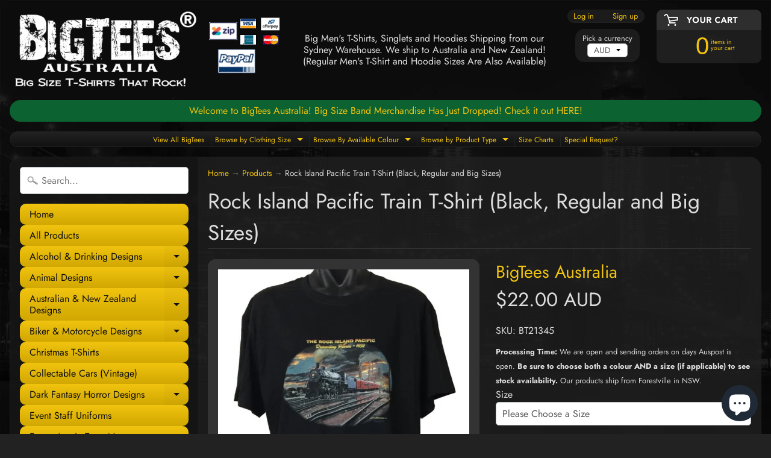

--- FILE ---
content_type: text/html; charset=utf-8
request_url: https://www.bigtees.com.au/products/rock-island-pacific-train-t-shirt-regular-and-big-sizes
body_size: 29047
content:
<!DOCTYPE html>
<html class="no-js" lang="en">
<head>
<meta charset="utf-8" />
<meta http-equiv="X-UA-Compatible" content="IE=edge" />  
<meta name="viewport" content="width=device-width, initial-scale=1.0, height=device-height, minimum-scale=1.0, user-scalable=0"> 
  

  <link rel="shortcut icon" href="//www.bigtees.com.au/cdn/shop/files/bit_32x32.png?v=1613166058" type="image/png">

  
 


    <title>Rock Island Pacific Train T-Shirt (Black, Regular and Big Sizes) | BigTees Australia Big Mens Clothing</title> 





	<meta name="description" content="This train t-shirt features a logo by artist Larry Grossman called Rock Island Pacific. It says The Rock Island Pacific Departing Peoria - 1932 on the logo with the train sitting on the railroad tracks. It&#39;s a black t-shirt and is available in the widest range of Australian size t-shirts from Small to big size 12XL!Siz" />


<link rel="canonical" href="https://www.bigtees.com.au/products/rock-island-pacific-train-t-shirt-regular-and-big-sizes" /> 
<!-- /snippets/social-meta-tags.liquid -->
<meta property="og:site_name" content="BigTees Australia">
<meta property="og:url" content="https://www.bigtees.com.au/products/rock-island-pacific-train-t-shirt-regular-and-big-sizes">
<meta property="og:title" content="Rock Island Pacific Train T-Shirt (Black, Regular and Big Sizes)">
<meta property="og:type" content="product">
<meta property="og:description" content="This train t-shirt features a logo by artist Larry Grossman called Rock Island Pacific. It says The Rock Island Pacific Departing Peoria - 1932 on the logo with the train sitting on the railroad tracks. It&#39;s a black t-shirt and is available in the widest range of Australian size t-shirts from Small to big size 12XL!Siz"><meta property="og:price:amount" content="22.00">
  <meta property="og:price:currency" content="AUD"><meta property="og:image" content="http://www.bigtees.com.au/cdn/shop/products/BT21345_1024x1024.jpg?v=1513746237"><meta property="og:image" content="http://www.bigtees.com.au/cdn/shop/products/bigtees-sizes_d26345bd-0cfb-4d92-9f75-ecf8d2a2e706_1024x1024.png?v=1513746244">
<meta property="og:image:secure_url" content="https://www.bigtees.com.au/cdn/shop/products/BT21345_1024x1024.jpg?v=1513746237"><meta property="og:image:secure_url" content="https://www.bigtees.com.au/cdn/shop/products/bigtees-sizes_d26345bd-0cfb-4d92-9f75-ecf8d2a2e706_1024x1024.png?v=1513746244">

<meta name="twitter:site" content="@">
<meta name="twitter:card" content="summary_large_image">
<meta name="twitter:title" content="Rock Island Pacific Train T-Shirt (Black, Regular and Big Sizes)">
<meta name="twitter:description" content="This train t-shirt features a logo by artist Larry Grossman called Rock Island Pacific. It says The Rock Island Pacific Departing Peoria - 1932 on the logo with the train sitting on the railroad tracks. It&#39;s a black t-shirt and is available in the widest range of Australian size t-shirts from Small to big size 12XL!Siz">

<link href="//www.bigtees.com.au/cdn/shop/t/3/assets/styles.scss.css?v=171980580040810089241762761340" rel="stylesheet" type="text/css" media="all" />  

<script>
  window.Sunrise = window.Sunrise || {};
  Sunrise.strings = {
    add_to_cart: "Add to Cart",
    sold_out: "Out of stock",
    unavailable: "Select Next Option",
    money_format_json: "${{amount}} AUD",
    money_format: "${{amount}} AUD",
    money_with_currency_format_json: "${{amount}} AUD",
    money_with_currency_format: "${{amount}} AUD",
    shop_currency: "AUD",
    locale: "en",
    locale_json: "en",
    customer_accounts_enabled: true,
    customer_logged_in: false
  };
</script>  
  
<!--[if (gt IE 9)|!(IE)]><!--><script src="//www.bigtees.com.au/cdn/shop/t/3/assets/lazysizes.js?v=11224823923325787921528846105" async="async"></script><!--<![endif]-->
<!--[if lte IE 9]><script src="//www.bigtees.com.au/cdn/shop/t/3/assets/lazysizes.js?v=11224823923325787921528846105"></script><![endif]-->

  

  
  <script src="//www.bigtees.com.au/cdn/shop/t/3/assets/vendor.js?v=76736052175140687101528846106" type="text/javascript"></script> 
  <script src="//www.bigtees.com.au/cdn/shop/t/3/assets/theme.js?v=59819016742330275731529045305" type="text/javascript"></script> 

<script>window.performance && window.performance.mark && window.performance.mark('shopify.content_for_header.start');</script><meta id="shopify-digital-wallet" name="shopify-digital-wallet" content="/24207899/digital_wallets/dialog">
<meta name="shopify-checkout-api-token" content="8c4f76e8b7dfb67bba2ae69a3dffe40c">
<meta id="in-context-paypal-metadata" data-shop-id="24207899" data-venmo-supported="false" data-environment="production" data-locale="en_US" data-paypal-v4="true" data-currency="AUD">
<link rel="alternate" type="application/json+oembed" href="https://www.bigtees.com.au/products/rock-island-pacific-train-t-shirt-regular-and-big-sizes.oembed">
<script async="async" src="/checkouts/internal/preloads.js?locale=en-AU"></script>
<link rel="preconnect" href="https://shop.app" crossorigin="anonymous">
<script async="async" src="https://shop.app/checkouts/internal/preloads.js?locale=en-AU&shop_id=24207899" crossorigin="anonymous"></script>
<script id="apple-pay-shop-capabilities" type="application/json">{"shopId":24207899,"countryCode":"AU","currencyCode":"AUD","merchantCapabilities":["supports3DS"],"merchantId":"gid:\/\/shopify\/Shop\/24207899","merchantName":"BigTees Australia","requiredBillingContactFields":["postalAddress","email","phone"],"requiredShippingContactFields":["postalAddress","email","phone"],"shippingType":"shipping","supportedNetworks":["visa","masterCard","amex","jcb"],"total":{"type":"pending","label":"BigTees Australia","amount":"1.00"},"shopifyPaymentsEnabled":true,"supportsSubscriptions":true}</script>
<script id="shopify-features" type="application/json">{"accessToken":"8c4f76e8b7dfb67bba2ae69a3dffe40c","betas":["rich-media-storefront-analytics"],"domain":"www.bigtees.com.au","predictiveSearch":true,"shopId":24207899,"locale":"en"}</script>
<script>var Shopify = Shopify || {};
Shopify.shop = "bigtees-australia.myshopify.com";
Shopify.locale = "en";
Shopify.currency = {"active":"AUD","rate":"1.0"};
Shopify.country = "AU";
Shopify.theme = {"name":"Sunrise","id":10927276067,"schema_name":"Sunrise","schema_version":"6.04.3","theme_store_id":57,"role":"main"};
Shopify.theme.handle = "null";
Shopify.theme.style = {"id":null,"handle":null};
Shopify.cdnHost = "www.bigtees.com.au/cdn";
Shopify.routes = Shopify.routes || {};
Shopify.routes.root = "/";</script>
<script type="module">!function(o){(o.Shopify=o.Shopify||{}).modules=!0}(window);</script>
<script>!function(o){function n(){var o=[];function n(){o.push(Array.prototype.slice.apply(arguments))}return n.q=o,n}var t=o.Shopify=o.Shopify||{};t.loadFeatures=n(),t.autoloadFeatures=n()}(window);</script>
<script>
  window.ShopifyPay = window.ShopifyPay || {};
  window.ShopifyPay.apiHost = "shop.app\/pay";
  window.ShopifyPay.redirectState = null;
</script>
<script id="shop-js-analytics" type="application/json">{"pageType":"product"}</script>
<script defer="defer" async type="module" src="//www.bigtees.com.au/cdn/shopifycloud/shop-js/modules/v2/client.init-shop-cart-sync_C5BV16lS.en.esm.js"></script>
<script defer="defer" async type="module" src="//www.bigtees.com.au/cdn/shopifycloud/shop-js/modules/v2/chunk.common_CygWptCX.esm.js"></script>
<script type="module">
  await import("//www.bigtees.com.au/cdn/shopifycloud/shop-js/modules/v2/client.init-shop-cart-sync_C5BV16lS.en.esm.js");
await import("//www.bigtees.com.au/cdn/shopifycloud/shop-js/modules/v2/chunk.common_CygWptCX.esm.js");

  window.Shopify.SignInWithShop?.initShopCartSync?.({"fedCMEnabled":true,"windoidEnabled":true});

</script>
<script>
  window.Shopify = window.Shopify || {};
  if (!window.Shopify.featureAssets) window.Shopify.featureAssets = {};
  window.Shopify.featureAssets['shop-js'] = {"shop-cart-sync":["modules/v2/client.shop-cart-sync_ZFArdW7E.en.esm.js","modules/v2/chunk.common_CygWptCX.esm.js"],"init-fed-cm":["modules/v2/client.init-fed-cm_CmiC4vf6.en.esm.js","modules/v2/chunk.common_CygWptCX.esm.js"],"shop-button":["modules/v2/client.shop-button_tlx5R9nI.en.esm.js","modules/v2/chunk.common_CygWptCX.esm.js"],"shop-cash-offers":["modules/v2/client.shop-cash-offers_DOA2yAJr.en.esm.js","modules/v2/chunk.common_CygWptCX.esm.js","modules/v2/chunk.modal_D71HUcav.esm.js"],"init-windoid":["modules/v2/client.init-windoid_sURxWdc1.en.esm.js","modules/v2/chunk.common_CygWptCX.esm.js"],"shop-toast-manager":["modules/v2/client.shop-toast-manager_ClPi3nE9.en.esm.js","modules/v2/chunk.common_CygWptCX.esm.js"],"init-shop-email-lookup-coordinator":["modules/v2/client.init-shop-email-lookup-coordinator_B8hsDcYM.en.esm.js","modules/v2/chunk.common_CygWptCX.esm.js"],"init-shop-cart-sync":["modules/v2/client.init-shop-cart-sync_C5BV16lS.en.esm.js","modules/v2/chunk.common_CygWptCX.esm.js"],"avatar":["modules/v2/client.avatar_BTnouDA3.en.esm.js"],"pay-button":["modules/v2/client.pay-button_FdsNuTd3.en.esm.js","modules/v2/chunk.common_CygWptCX.esm.js"],"init-customer-accounts":["modules/v2/client.init-customer-accounts_DxDtT_ad.en.esm.js","modules/v2/client.shop-login-button_C5VAVYt1.en.esm.js","modules/v2/chunk.common_CygWptCX.esm.js","modules/v2/chunk.modal_D71HUcav.esm.js"],"init-shop-for-new-customer-accounts":["modules/v2/client.init-shop-for-new-customer-accounts_ChsxoAhi.en.esm.js","modules/v2/client.shop-login-button_C5VAVYt1.en.esm.js","modules/v2/chunk.common_CygWptCX.esm.js","modules/v2/chunk.modal_D71HUcav.esm.js"],"shop-login-button":["modules/v2/client.shop-login-button_C5VAVYt1.en.esm.js","modules/v2/chunk.common_CygWptCX.esm.js","modules/v2/chunk.modal_D71HUcav.esm.js"],"init-customer-accounts-sign-up":["modules/v2/client.init-customer-accounts-sign-up_CPSyQ0Tj.en.esm.js","modules/v2/client.shop-login-button_C5VAVYt1.en.esm.js","modules/v2/chunk.common_CygWptCX.esm.js","modules/v2/chunk.modal_D71HUcav.esm.js"],"shop-follow-button":["modules/v2/client.shop-follow-button_Cva4Ekp9.en.esm.js","modules/v2/chunk.common_CygWptCX.esm.js","modules/v2/chunk.modal_D71HUcav.esm.js"],"checkout-modal":["modules/v2/client.checkout-modal_BPM8l0SH.en.esm.js","modules/v2/chunk.common_CygWptCX.esm.js","modules/v2/chunk.modal_D71HUcav.esm.js"],"lead-capture":["modules/v2/client.lead-capture_Bi8yE_yS.en.esm.js","modules/v2/chunk.common_CygWptCX.esm.js","modules/v2/chunk.modal_D71HUcav.esm.js"],"shop-login":["modules/v2/client.shop-login_D6lNrXab.en.esm.js","modules/v2/chunk.common_CygWptCX.esm.js","modules/v2/chunk.modal_D71HUcav.esm.js"],"payment-terms":["modules/v2/client.payment-terms_CZxnsJam.en.esm.js","modules/v2/chunk.common_CygWptCX.esm.js","modules/v2/chunk.modal_D71HUcav.esm.js"]};
</script>
<script id="__st">var __st={"a":24207899,"offset":39600,"reqid":"44913bf0-64d3-4170-bd27-e573870db7c2-1768675348","pageurl":"www.bigtees.com.au\/products\/rock-island-pacific-train-t-shirt-regular-and-big-sizes","u":"54dbc9575d70","p":"product","rtyp":"product","rid":311784505385};</script>
<script>window.ShopifyPaypalV4VisibilityTracking = true;</script>
<script id="captcha-bootstrap">!function(){'use strict';const t='contact',e='account',n='new_comment',o=[[t,t],['blogs',n],['comments',n],[t,'customer']],c=[[e,'customer_login'],[e,'guest_login'],[e,'recover_customer_password'],[e,'create_customer']],r=t=>t.map((([t,e])=>`form[action*='/${t}']:not([data-nocaptcha='true']) input[name='form_type'][value='${e}']`)).join(','),a=t=>()=>t?[...document.querySelectorAll(t)].map((t=>t.form)):[];function s(){const t=[...o],e=r(t);return a(e)}const i='password',u='form_key',d=['recaptcha-v3-token','g-recaptcha-response','h-captcha-response',i],f=()=>{try{return window.sessionStorage}catch{return}},m='__shopify_v',_=t=>t.elements[u];function p(t,e,n=!1){try{const o=window.sessionStorage,c=JSON.parse(o.getItem(e)),{data:r}=function(t){const{data:e,action:n}=t;return t[m]||n?{data:e,action:n}:{data:t,action:n}}(c);for(const[e,n]of Object.entries(r))t.elements[e]&&(t.elements[e].value=n);n&&o.removeItem(e)}catch(o){console.error('form repopulation failed',{error:o})}}const l='form_type',E='cptcha';function T(t){t.dataset[E]=!0}const w=window,h=w.document,L='Shopify',v='ce_forms',y='captcha';let A=!1;((t,e)=>{const n=(g='f06e6c50-85a8-45c8-87d0-21a2b65856fe',I='https://cdn.shopify.com/shopifycloud/storefront-forms-hcaptcha/ce_storefront_forms_captcha_hcaptcha.v1.5.2.iife.js',D={infoText:'Protected by hCaptcha',privacyText:'Privacy',termsText:'Terms'},(t,e,n)=>{const o=w[L][v],c=o.bindForm;if(c)return c(t,g,e,D).then(n);var r;o.q.push([[t,g,e,D],n]),r=I,A||(h.body.append(Object.assign(h.createElement('script'),{id:'captcha-provider',async:!0,src:r})),A=!0)});var g,I,D;w[L]=w[L]||{},w[L][v]=w[L][v]||{},w[L][v].q=[],w[L][y]=w[L][y]||{},w[L][y].protect=function(t,e){n(t,void 0,e),T(t)},Object.freeze(w[L][y]),function(t,e,n,w,h,L){const[v,y,A,g]=function(t,e,n){const i=e?o:[],u=t?c:[],d=[...i,...u],f=r(d),m=r(i),_=r(d.filter((([t,e])=>n.includes(e))));return[a(f),a(m),a(_),s()]}(w,h,L),I=t=>{const e=t.target;return e instanceof HTMLFormElement?e:e&&e.form},D=t=>v().includes(t);t.addEventListener('submit',(t=>{const e=I(t);if(!e)return;const n=D(e)&&!e.dataset.hcaptchaBound&&!e.dataset.recaptchaBound,o=_(e),c=g().includes(e)&&(!o||!o.value);(n||c)&&t.preventDefault(),c&&!n&&(function(t){try{if(!f())return;!function(t){const e=f();if(!e)return;const n=_(t);if(!n)return;const o=n.value;o&&e.removeItem(o)}(t);const e=Array.from(Array(32),(()=>Math.random().toString(36)[2])).join('');!function(t,e){_(t)||t.append(Object.assign(document.createElement('input'),{type:'hidden',name:u})),t.elements[u].value=e}(t,e),function(t,e){const n=f();if(!n)return;const o=[...t.querySelectorAll(`input[type='${i}']`)].map((({name:t})=>t)),c=[...d,...o],r={};for(const[a,s]of new FormData(t).entries())c.includes(a)||(r[a]=s);n.setItem(e,JSON.stringify({[m]:1,action:t.action,data:r}))}(t,e)}catch(e){console.error('failed to persist form',e)}}(e),e.submit())}));const S=(t,e)=>{t&&!t.dataset[E]&&(n(t,e.some((e=>e===t))),T(t))};for(const o of['focusin','change'])t.addEventListener(o,(t=>{const e=I(t);D(e)&&S(e,y())}));const B=e.get('form_key'),M=e.get(l),P=B&&M;t.addEventListener('DOMContentLoaded',(()=>{const t=y();if(P)for(const e of t)e.elements[l].value===M&&p(e,B);[...new Set([...A(),...v().filter((t=>'true'===t.dataset.shopifyCaptcha))])].forEach((e=>S(e,t)))}))}(h,new URLSearchParams(w.location.search),n,t,e,['guest_login'])})(!1,!0)}();</script>
<script integrity="sha256-4kQ18oKyAcykRKYeNunJcIwy7WH5gtpwJnB7kiuLZ1E=" data-source-attribution="shopify.loadfeatures" defer="defer" src="//www.bigtees.com.au/cdn/shopifycloud/storefront/assets/storefront/load_feature-a0a9edcb.js" crossorigin="anonymous"></script>
<script crossorigin="anonymous" defer="defer" src="//www.bigtees.com.au/cdn/shopifycloud/storefront/assets/shopify_pay/storefront-65b4c6d7.js?v=20250812"></script>
<script data-source-attribution="shopify.dynamic_checkout.dynamic.init">var Shopify=Shopify||{};Shopify.PaymentButton=Shopify.PaymentButton||{isStorefrontPortableWallets:!0,init:function(){window.Shopify.PaymentButton.init=function(){};var t=document.createElement("script");t.src="https://www.bigtees.com.au/cdn/shopifycloud/portable-wallets/latest/portable-wallets.en.js",t.type="module",document.head.appendChild(t)}};
</script>
<script data-source-attribution="shopify.dynamic_checkout.buyer_consent">
  function portableWalletsHideBuyerConsent(e){var t=document.getElementById("shopify-buyer-consent"),n=document.getElementById("shopify-subscription-policy-button");t&&n&&(t.classList.add("hidden"),t.setAttribute("aria-hidden","true"),n.removeEventListener("click",e))}function portableWalletsShowBuyerConsent(e){var t=document.getElementById("shopify-buyer-consent"),n=document.getElementById("shopify-subscription-policy-button");t&&n&&(t.classList.remove("hidden"),t.removeAttribute("aria-hidden"),n.addEventListener("click",e))}window.Shopify?.PaymentButton&&(window.Shopify.PaymentButton.hideBuyerConsent=portableWalletsHideBuyerConsent,window.Shopify.PaymentButton.showBuyerConsent=portableWalletsShowBuyerConsent);
</script>
<script data-source-attribution="shopify.dynamic_checkout.cart.bootstrap">document.addEventListener("DOMContentLoaded",(function(){function t(){return document.querySelector("shopify-accelerated-checkout-cart, shopify-accelerated-checkout")}if(t())Shopify.PaymentButton.init();else{new MutationObserver((function(e,n){t()&&(Shopify.PaymentButton.init(),n.disconnect())})).observe(document.body,{childList:!0,subtree:!0})}}));
</script>
<script id='scb4127' type='text/javascript' async='' src='https://www.bigtees.com.au/cdn/shopifycloud/privacy-banner/storefront-banner.js'></script><link id="shopify-accelerated-checkout-styles" rel="stylesheet" media="screen" href="https://www.bigtees.com.au/cdn/shopifycloud/portable-wallets/latest/accelerated-checkout-backwards-compat.css" crossorigin="anonymous">
<style id="shopify-accelerated-checkout-cart">
        #shopify-buyer-consent {
  margin-top: 1em;
  display: inline-block;
  width: 100%;
}

#shopify-buyer-consent.hidden {
  display: none;
}

#shopify-subscription-policy-button {
  background: none;
  border: none;
  padding: 0;
  text-decoration: underline;
  font-size: inherit;
  cursor: pointer;
}

#shopify-subscription-policy-button::before {
  box-shadow: none;
}

      </style>

<script>window.performance && window.performance.mark && window.performance.mark('shopify.content_for_header.end');</script>
<script src="https://cdn.shopify.com/extensions/7bc9bb47-adfa-4267-963e-cadee5096caf/inbox-1252/assets/inbox-chat-loader.js" type="text/javascript" defer="defer"></script>
<link href="https://monorail-edge.shopifysvc.com" rel="dns-prefetch">
<script>(function(){if ("sendBeacon" in navigator && "performance" in window) {try {var session_token_from_headers = performance.getEntriesByType('navigation')[0].serverTiming.find(x => x.name == '_s').description;} catch {var session_token_from_headers = undefined;}var session_cookie_matches = document.cookie.match(/_shopify_s=([^;]*)/);var session_token_from_cookie = session_cookie_matches && session_cookie_matches.length === 2 ? session_cookie_matches[1] : "";var session_token = session_token_from_headers || session_token_from_cookie || "";function handle_abandonment_event(e) {var entries = performance.getEntries().filter(function(entry) {return /monorail-edge.shopifysvc.com/.test(entry.name);});if (!window.abandonment_tracked && entries.length === 0) {window.abandonment_tracked = true;var currentMs = Date.now();var navigation_start = performance.timing.navigationStart;var payload = {shop_id: 24207899,url: window.location.href,navigation_start,duration: currentMs - navigation_start,session_token,page_type: "product"};window.navigator.sendBeacon("https://monorail-edge.shopifysvc.com/v1/produce", JSON.stringify({schema_id: "online_store_buyer_site_abandonment/1.1",payload: payload,metadata: {event_created_at_ms: currentMs,event_sent_at_ms: currentMs}}));}}window.addEventListener('pagehide', handle_abandonment_event);}}());</script>
<script id="web-pixels-manager-setup">(function e(e,d,r,n,o){if(void 0===o&&(o={}),!Boolean(null===(a=null===(i=window.Shopify)||void 0===i?void 0:i.analytics)||void 0===a?void 0:a.replayQueue)){var i,a;window.Shopify=window.Shopify||{};var t=window.Shopify;t.analytics=t.analytics||{};var s=t.analytics;s.replayQueue=[],s.publish=function(e,d,r){return s.replayQueue.push([e,d,r]),!0};try{self.performance.mark("wpm:start")}catch(e){}var l=function(){var e={modern:/Edge?\/(1{2}[4-9]|1[2-9]\d|[2-9]\d{2}|\d{4,})\.\d+(\.\d+|)|Firefox\/(1{2}[4-9]|1[2-9]\d|[2-9]\d{2}|\d{4,})\.\d+(\.\d+|)|Chrom(ium|e)\/(9{2}|\d{3,})\.\d+(\.\d+|)|(Maci|X1{2}).+ Version\/(15\.\d+|(1[6-9]|[2-9]\d|\d{3,})\.\d+)([,.]\d+|)( \(\w+\)|)( Mobile\/\w+|) Safari\/|Chrome.+OPR\/(9{2}|\d{3,})\.\d+\.\d+|(CPU[ +]OS|iPhone[ +]OS|CPU[ +]iPhone|CPU IPhone OS|CPU iPad OS)[ +]+(15[._]\d+|(1[6-9]|[2-9]\d|\d{3,})[._]\d+)([._]\d+|)|Android:?[ /-](13[3-9]|1[4-9]\d|[2-9]\d{2}|\d{4,})(\.\d+|)(\.\d+|)|Android.+Firefox\/(13[5-9]|1[4-9]\d|[2-9]\d{2}|\d{4,})\.\d+(\.\d+|)|Android.+Chrom(ium|e)\/(13[3-9]|1[4-9]\d|[2-9]\d{2}|\d{4,})\.\d+(\.\d+|)|SamsungBrowser\/([2-9]\d|\d{3,})\.\d+/,legacy:/Edge?\/(1[6-9]|[2-9]\d|\d{3,})\.\d+(\.\d+|)|Firefox\/(5[4-9]|[6-9]\d|\d{3,})\.\d+(\.\d+|)|Chrom(ium|e)\/(5[1-9]|[6-9]\d|\d{3,})\.\d+(\.\d+|)([\d.]+$|.*Safari\/(?![\d.]+ Edge\/[\d.]+$))|(Maci|X1{2}).+ Version\/(10\.\d+|(1[1-9]|[2-9]\d|\d{3,})\.\d+)([,.]\d+|)( \(\w+\)|)( Mobile\/\w+|) Safari\/|Chrome.+OPR\/(3[89]|[4-9]\d|\d{3,})\.\d+\.\d+|(CPU[ +]OS|iPhone[ +]OS|CPU[ +]iPhone|CPU IPhone OS|CPU iPad OS)[ +]+(10[._]\d+|(1[1-9]|[2-9]\d|\d{3,})[._]\d+)([._]\d+|)|Android:?[ /-](13[3-9]|1[4-9]\d|[2-9]\d{2}|\d{4,})(\.\d+|)(\.\d+|)|Mobile Safari.+OPR\/([89]\d|\d{3,})\.\d+\.\d+|Android.+Firefox\/(13[5-9]|1[4-9]\d|[2-9]\d{2}|\d{4,})\.\d+(\.\d+|)|Android.+Chrom(ium|e)\/(13[3-9]|1[4-9]\d|[2-9]\d{2}|\d{4,})\.\d+(\.\d+|)|Android.+(UC? ?Browser|UCWEB|U3)[ /]?(15\.([5-9]|\d{2,})|(1[6-9]|[2-9]\d|\d{3,})\.\d+)\.\d+|SamsungBrowser\/(5\.\d+|([6-9]|\d{2,})\.\d+)|Android.+MQ{2}Browser\/(14(\.(9|\d{2,})|)|(1[5-9]|[2-9]\d|\d{3,})(\.\d+|))(\.\d+|)|K[Aa][Ii]OS\/(3\.\d+|([4-9]|\d{2,})\.\d+)(\.\d+|)/},d=e.modern,r=e.legacy,n=navigator.userAgent;return n.match(d)?"modern":n.match(r)?"legacy":"unknown"}(),u="modern"===l?"modern":"legacy",c=(null!=n?n:{modern:"",legacy:""})[u],f=function(e){return[e.baseUrl,"/wpm","/b",e.hashVersion,"modern"===e.buildTarget?"m":"l",".js"].join("")}({baseUrl:d,hashVersion:r,buildTarget:u}),m=function(e){var d=e.version,r=e.bundleTarget,n=e.surface,o=e.pageUrl,i=e.monorailEndpoint;return{emit:function(e){var a=e.status,t=e.errorMsg,s=(new Date).getTime(),l=JSON.stringify({metadata:{event_sent_at_ms:s},events:[{schema_id:"web_pixels_manager_load/3.1",payload:{version:d,bundle_target:r,page_url:o,status:a,surface:n,error_msg:t},metadata:{event_created_at_ms:s}}]});if(!i)return console&&console.warn&&console.warn("[Web Pixels Manager] No Monorail endpoint provided, skipping logging."),!1;try{return self.navigator.sendBeacon.bind(self.navigator)(i,l)}catch(e){}var u=new XMLHttpRequest;try{return u.open("POST",i,!0),u.setRequestHeader("Content-Type","text/plain"),u.send(l),!0}catch(e){return console&&console.warn&&console.warn("[Web Pixels Manager] Got an unhandled error while logging to Monorail."),!1}}}}({version:r,bundleTarget:l,surface:e.surface,pageUrl:self.location.href,monorailEndpoint:e.monorailEndpoint});try{o.browserTarget=l,function(e){var d=e.src,r=e.async,n=void 0===r||r,o=e.onload,i=e.onerror,a=e.sri,t=e.scriptDataAttributes,s=void 0===t?{}:t,l=document.createElement("script"),u=document.querySelector("head"),c=document.querySelector("body");if(l.async=n,l.src=d,a&&(l.integrity=a,l.crossOrigin="anonymous"),s)for(var f in s)if(Object.prototype.hasOwnProperty.call(s,f))try{l.dataset[f]=s[f]}catch(e){}if(o&&l.addEventListener("load",o),i&&l.addEventListener("error",i),u)u.appendChild(l);else{if(!c)throw new Error("Did not find a head or body element to append the script");c.appendChild(l)}}({src:f,async:!0,onload:function(){if(!function(){var e,d;return Boolean(null===(d=null===(e=window.Shopify)||void 0===e?void 0:e.analytics)||void 0===d?void 0:d.initialized)}()){var d=window.webPixelsManager.init(e)||void 0;if(d){var r=window.Shopify.analytics;r.replayQueue.forEach((function(e){var r=e[0],n=e[1],o=e[2];d.publishCustomEvent(r,n,o)})),r.replayQueue=[],r.publish=d.publishCustomEvent,r.visitor=d.visitor,r.initialized=!0}}},onerror:function(){return m.emit({status:"failed",errorMsg:"".concat(f," has failed to load")})},sri:function(e){var d=/^sha384-[A-Za-z0-9+/=]+$/;return"string"==typeof e&&d.test(e)}(c)?c:"",scriptDataAttributes:o}),m.emit({status:"loading"})}catch(e){m.emit({status:"failed",errorMsg:(null==e?void 0:e.message)||"Unknown error"})}}})({shopId: 24207899,storefrontBaseUrl: "https://www.bigtees.com.au",extensionsBaseUrl: "https://extensions.shopifycdn.com/cdn/shopifycloud/web-pixels-manager",monorailEndpoint: "https://monorail-edge.shopifysvc.com/unstable/produce_batch",surface: "storefront-renderer",enabledBetaFlags: ["2dca8a86"],webPixelsConfigList: [{"id":"454820076","configuration":"{\"config\":\"{\\\"pixel_id\\\":\\\"G-36NM4WELTB\\\",\\\"gtag_events\\\":[{\\\"type\\\":\\\"purchase\\\",\\\"action_label\\\":\\\"G-36NM4WELTB\\\"},{\\\"type\\\":\\\"page_view\\\",\\\"action_label\\\":\\\"G-36NM4WELTB\\\"},{\\\"type\\\":\\\"view_item\\\",\\\"action_label\\\":\\\"G-36NM4WELTB\\\"},{\\\"type\\\":\\\"search\\\",\\\"action_label\\\":\\\"G-36NM4WELTB\\\"},{\\\"type\\\":\\\"add_to_cart\\\",\\\"action_label\\\":\\\"G-36NM4WELTB\\\"},{\\\"type\\\":\\\"begin_checkout\\\",\\\"action_label\\\":\\\"G-36NM4WELTB\\\"},{\\\"type\\\":\\\"add_payment_info\\\",\\\"action_label\\\":\\\"G-36NM4WELTB\\\"}],\\\"enable_monitoring_mode\\\":false}\"}","eventPayloadVersion":"v1","runtimeContext":"OPEN","scriptVersion":"b2a88bafab3e21179ed38636efcd8a93","type":"APP","apiClientId":1780363,"privacyPurposes":[],"dataSharingAdjustments":{"protectedCustomerApprovalScopes":["read_customer_address","read_customer_email","read_customer_name","read_customer_personal_data","read_customer_phone"]}},{"id":"146079980","configuration":"{\"pixel_id\":\"1525069264511398\",\"pixel_type\":\"facebook_pixel\",\"metaapp_system_user_token\":\"-\"}","eventPayloadVersion":"v1","runtimeContext":"OPEN","scriptVersion":"ca16bc87fe92b6042fbaa3acc2fbdaa6","type":"APP","apiClientId":2329312,"privacyPurposes":["ANALYTICS","MARKETING","SALE_OF_DATA"],"dataSharingAdjustments":{"protectedCustomerApprovalScopes":["read_customer_address","read_customer_email","read_customer_name","read_customer_personal_data","read_customer_phone"]}},{"id":"60522732","eventPayloadVersion":"v1","runtimeContext":"LAX","scriptVersion":"1","type":"CUSTOM","privacyPurposes":["MARKETING"],"name":"Meta pixel (migrated)"},{"id":"shopify-app-pixel","configuration":"{}","eventPayloadVersion":"v1","runtimeContext":"STRICT","scriptVersion":"0450","apiClientId":"shopify-pixel","type":"APP","privacyPurposes":["ANALYTICS","MARKETING"]},{"id":"shopify-custom-pixel","eventPayloadVersion":"v1","runtimeContext":"LAX","scriptVersion":"0450","apiClientId":"shopify-pixel","type":"CUSTOM","privacyPurposes":["ANALYTICS","MARKETING"]}],isMerchantRequest: false,initData: {"shop":{"name":"BigTees Australia","paymentSettings":{"currencyCode":"AUD"},"myshopifyDomain":"bigtees-australia.myshopify.com","countryCode":"AU","storefrontUrl":"https:\/\/www.bigtees.com.au"},"customer":null,"cart":null,"checkout":null,"productVariants":[{"price":{"amount":22.0,"currencyCode":"AUD"},"product":{"title":"Rock Island Pacific Train T-Shirt (Black, Regular and Big Sizes)","vendor":"BigTees Australia","id":"311784505385","untranslatedTitle":"Rock Island Pacific Train T-Shirt (Black, Regular and Big Sizes)","url":"\/products\/rock-island-pacific-train-t-shirt-regular-and-big-sizes","type":"S-12XL"},"id":"7225191727139","image":{"src":"\/\/www.bigtees.com.au\/cdn\/shop\/products\/BT21345.jpg?v=1513746237"},"sku":"BT21345","title":"Please Choose a Size","untranslatedTitle":"Please Choose a Size"},{"price":{"amount":22.0,"currencyCode":"AUD"},"product":{"title":"Rock Island Pacific Train T-Shirt (Black, Regular and Big Sizes)","vendor":"BigTees Australia","id":"311784505385","untranslatedTitle":"Rock Island Pacific Train T-Shirt (Black, Regular and Big Sizes)","url":"\/products\/rock-island-pacific-train-t-shirt-regular-and-big-sizes","type":"S-12XL"},"id":"4188281700393","image":{"src":"\/\/www.bigtees.com.au\/cdn\/shop\/products\/BT21345.jpg?v=1513746237"},"sku":"BT21345S","title":"Small \/ Size 12 (Min. 100cm Chest)","untranslatedTitle":"Small \/ Size 12 (Min. 100cm Chest)"},{"price":{"amount":22.0,"currencyCode":"AUD"},"product":{"title":"Rock Island Pacific Train T-Shirt (Black, Regular and Big Sizes)","vendor":"BigTees Australia","id":"311784505385","untranslatedTitle":"Rock Island Pacific Train T-Shirt (Black, Regular and Big Sizes)","url":"\/products\/rock-island-pacific-train-t-shirt-regular-and-big-sizes","type":"S-12XL"},"id":"4188281733161","image":{"src":"\/\/www.bigtees.com.au\/cdn\/shop\/products\/BT21345.jpg?v=1513746237"},"sku":"BT21345M","title":"Medium \/ Size 14 (Min. 105cm Chest)","untranslatedTitle":"Medium \/ Size 14 (Min. 105cm Chest)"},{"price":{"amount":22.0,"currencyCode":"AUD"},"product":{"title":"Rock Island Pacific Train T-Shirt (Black, Regular and Big Sizes)","vendor":"BigTees Australia","id":"311784505385","untranslatedTitle":"Rock Island Pacific Train T-Shirt (Black, Regular and Big Sizes)","url":"\/products\/rock-island-pacific-train-t-shirt-regular-and-big-sizes","type":"S-12XL"},"id":"4188281765929","image":{"src":"\/\/www.bigtees.com.au\/cdn\/shop\/products\/BT21345.jpg?v=1513746237"},"sku":"BT21345L","title":"Large \/ Size 16 (Min. 110cm Chest)","untranslatedTitle":"Large \/ Size 16 (Min. 110cm Chest)"},{"price":{"amount":22.0,"currencyCode":"AUD"},"product":{"title":"Rock Island Pacific Train T-Shirt (Black, Regular and Big Sizes)","vendor":"BigTees Australia","id":"311784505385","untranslatedTitle":"Rock Island Pacific Train T-Shirt (Black, Regular and Big Sizes)","url":"\/products\/rock-island-pacific-train-t-shirt-regular-and-big-sizes","type":"S-12XL"},"id":"4188281798697","image":{"src":"\/\/www.bigtees.com.au\/cdn\/shop\/products\/BT21345.jpg?v=1513746237"},"sku":"BT21345XL","title":"XL \/ Size 18 (Min. 115cm Chest)","untranslatedTitle":"XL \/ Size 18 (Min. 115cm Chest)"},{"price":{"amount":22.0,"currencyCode":"AUD"},"product":{"title":"Rock Island Pacific Train T-Shirt (Black, Regular and Big Sizes)","vendor":"BigTees Australia","id":"311784505385","untranslatedTitle":"Rock Island Pacific Train T-Shirt (Black, Regular and Big Sizes)","url":"\/products\/rock-island-pacific-train-t-shirt-regular-and-big-sizes","type":"S-12XL"},"id":"4188281831465","image":{"src":"\/\/www.bigtees.com.au\/cdn\/shop\/products\/BT21345.jpg?v=1513746237"},"sku":"BT213452X","title":"2XL \/ Size 20 (Min. 120cm Chest)","untranslatedTitle":"2XL \/ Size 20 (Min. 120cm Chest)"},{"price":{"amount":23.0,"currencyCode":"AUD"},"product":{"title":"Rock Island Pacific Train T-Shirt (Black, Regular and Big Sizes)","vendor":"BigTees Australia","id":"311784505385","untranslatedTitle":"Rock Island Pacific Train T-Shirt (Black, Regular and Big Sizes)","url":"\/products\/rock-island-pacific-train-t-shirt-regular-and-big-sizes","type":"S-12XL"},"id":"4188281864233","image":{"src":"\/\/www.bigtees.com.au\/cdn\/shop\/products\/BT21345.jpg?v=1513746237"},"sku":"BT213453X","title":"3XL \/ Size 22 (Min. 125cm Chest)","untranslatedTitle":"3XL \/ Size 22 (Min. 125cm Chest)"},{"price":{"amount":23.0,"currencyCode":"AUD"},"product":{"title":"Rock Island Pacific Train T-Shirt (Black, Regular and Big Sizes)","vendor":"BigTees Australia","id":"311784505385","untranslatedTitle":"Rock Island Pacific Train T-Shirt (Black, Regular and Big Sizes)","url":"\/products\/rock-island-pacific-train-t-shirt-regular-and-big-sizes","type":"S-12XL"},"id":"4188281897001","image":{"src":"\/\/www.bigtees.com.au\/cdn\/shop\/products\/BT21345.jpg?v=1513746237"},"sku":"BT213454X","title":"4XL \/ Size 24 (Min. 130cm Chest)","untranslatedTitle":"4XL \/ Size 24 (Min. 130cm Chest)"},{"price":{"amount":24.0,"currencyCode":"AUD"},"product":{"title":"Rock Island Pacific Train T-Shirt (Black, Regular and Big Sizes)","vendor":"BigTees Australia","id":"311784505385","untranslatedTitle":"Rock Island Pacific Train T-Shirt (Black, Regular and Big Sizes)","url":"\/products\/rock-island-pacific-train-t-shirt-regular-and-big-sizes","type":"S-12XL"},"id":"4188281962537","image":{"src":"\/\/www.bigtees.com.au\/cdn\/shop\/products\/BT21345.jpg?v=1513746237"},"sku":"BT213456X","title":"6XL \/ Size 28 (Min. 140cm Chest)","untranslatedTitle":"6XL \/ Size 28 (Min. 140cm Chest)"},{"price":{"amount":25.0,"currencyCode":"AUD"},"product":{"title":"Rock Island Pacific Train T-Shirt (Black, Regular and Big Sizes)","vendor":"BigTees Australia","id":"311784505385","untranslatedTitle":"Rock Island Pacific Train T-Shirt (Black, Regular and Big Sizes)","url":"\/products\/rock-island-pacific-train-t-shirt-regular-and-big-sizes","type":"S-12XL"},"id":"4188282028073","image":{"src":"\/\/www.bigtees.com.au\/cdn\/shop\/products\/BT21345.jpg?v=1513746237"},"sku":"BT213458X","title":"8XL \/ Size 32 (Min. 150cm Chest)","untranslatedTitle":"8XL \/ Size 32 (Min. 150cm Chest)"},{"price":{"amount":26.0,"currencyCode":"AUD"},"product":{"title":"Rock Island Pacific Train T-Shirt (Black, Regular and Big Sizes)","vendor":"BigTees Australia","id":"311784505385","untranslatedTitle":"Rock Island Pacific Train T-Shirt (Black, Regular and Big Sizes)","url":"\/products\/rock-island-pacific-train-t-shirt-regular-and-big-sizes","type":"S-12XL"},"id":"4188282093609","image":{"src":"\/\/www.bigtees.com.au\/cdn\/shop\/products\/BT21345.jpg?v=1513746237"},"sku":"BT2134510X","title":"10XL \/ Size 36 (Min. 160cm Chest)","untranslatedTitle":"10XL \/ Size 36 (Min. 160cm Chest)"},{"price":{"amount":30.0,"currencyCode":"AUD"},"product":{"title":"Rock Island Pacific Train T-Shirt (Black, Regular and Big Sizes)","vendor":"BigTees Australia","id":"311784505385","untranslatedTitle":"Rock Island Pacific Train T-Shirt (Black, Regular and Big Sizes)","url":"\/products\/rock-island-pacific-train-t-shirt-regular-and-big-sizes","type":"S-12XL"},"id":"4188282159145","image":{"src":"\/\/www.bigtees.com.au\/cdn\/shop\/products\/BT21345.jpg?v=1513746237"},"sku":"BT2134512X","title":"12XL Wide Neck \/ Size 40 (Min. 170cm Chest)","untranslatedTitle":"12XL Wide Neck \/ Size 40 (Min. 170cm Chest)"}],"purchasingCompany":null},},"https://www.bigtees.com.au/cdn","fcfee988w5aeb613cpc8e4bc33m6693e112",{"modern":"","legacy":""},{"shopId":"24207899","storefrontBaseUrl":"https:\/\/www.bigtees.com.au","extensionBaseUrl":"https:\/\/extensions.shopifycdn.com\/cdn\/shopifycloud\/web-pixels-manager","surface":"storefront-renderer","enabledBetaFlags":"[\"2dca8a86\"]","isMerchantRequest":"false","hashVersion":"fcfee988w5aeb613cpc8e4bc33m6693e112","publish":"custom","events":"[[\"page_viewed\",{}],[\"product_viewed\",{\"productVariant\":{\"price\":{\"amount\":22.0,\"currencyCode\":\"AUD\"},\"product\":{\"title\":\"Rock Island Pacific Train T-Shirt (Black, Regular and Big Sizes)\",\"vendor\":\"BigTees Australia\",\"id\":\"311784505385\",\"untranslatedTitle\":\"Rock Island Pacific Train T-Shirt (Black, Regular and Big Sizes)\",\"url\":\"\/products\/rock-island-pacific-train-t-shirt-regular-and-big-sizes\",\"type\":\"S-12XL\"},\"id\":\"7225191727139\",\"image\":{\"src\":\"\/\/www.bigtees.com.au\/cdn\/shop\/products\/BT21345.jpg?v=1513746237\"},\"sku\":\"BT21345\",\"title\":\"Please Choose a Size\",\"untranslatedTitle\":\"Please Choose a Size\"}}]]"});</script><script>
  window.ShopifyAnalytics = window.ShopifyAnalytics || {};
  window.ShopifyAnalytics.meta = window.ShopifyAnalytics.meta || {};
  window.ShopifyAnalytics.meta.currency = 'AUD';
  var meta = {"product":{"id":311784505385,"gid":"gid:\/\/shopify\/Product\/311784505385","vendor":"BigTees Australia","type":"S-12XL","handle":"rock-island-pacific-train-t-shirt-regular-and-big-sizes","variants":[{"id":7225191727139,"price":2200,"name":"Rock Island Pacific Train T-Shirt (Black, Regular and Big Sizes) - Please Choose a Size","public_title":"Please Choose a Size","sku":"BT21345"},{"id":4188281700393,"price":2200,"name":"Rock Island Pacific Train T-Shirt (Black, Regular and Big Sizes) - Small \/ Size 12 (Min. 100cm Chest)","public_title":"Small \/ Size 12 (Min. 100cm Chest)","sku":"BT21345S"},{"id":4188281733161,"price":2200,"name":"Rock Island Pacific Train T-Shirt (Black, Regular and Big Sizes) - Medium \/ Size 14 (Min. 105cm Chest)","public_title":"Medium \/ Size 14 (Min. 105cm Chest)","sku":"BT21345M"},{"id":4188281765929,"price":2200,"name":"Rock Island Pacific Train T-Shirt (Black, Regular and Big Sizes) - Large \/ Size 16 (Min. 110cm Chest)","public_title":"Large \/ Size 16 (Min. 110cm Chest)","sku":"BT21345L"},{"id":4188281798697,"price":2200,"name":"Rock Island Pacific Train T-Shirt (Black, Regular and Big Sizes) - XL \/ Size 18 (Min. 115cm Chest)","public_title":"XL \/ Size 18 (Min. 115cm Chest)","sku":"BT21345XL"},{"id":4188281831465,"price":2200,"name":"Rock Island Pacific Train T-Shirt (Black, Regular and Big Sizes) - 2XL \/ Size 20 (Min. 120cm Chest)","public_title":"2XL \/ Size 20 (Min. 120cm Chest)","sku":"BT213452X"},{"id":4188281864233,"price":2300,"name":"Rock Island Pacific Train T-Shirt (Black, Regular and Big Sizes) - 3XL \/ Size 22 (Min. 125cm Chest)","public_title":"3XL \/ Size 22 (Min. 125cm Chest)","sku":"BT213453X"},{"id":4188281897001,"price":2300,"name":"Rock Island Pacific Train T-Shirt (Black, Regular and Big Sizes) - 4XL \/ Size 24 (Min. 130cm Chest)","public_title":"4XL \/ Size 24 (Min. 130cm Chest)","sku":"BT213454X"},{"id":4188281962537,"price":2400,"name":"Rock Island Pacific Train T-Shirt (Black, Regular and Big Sizes) - 6XL \/ Size 28 (Min. 140cm Chest)","public_title":"6XL \/ Size 28 (Min. 140cm Chest)","sku":"BT213456X"},{"id":4188282028073,"price":2500,"name":"Rock Island Pacific Train T-Shirt (Black, Regular and Big Sizes) - 8XL \/ Size 32 (Min. 150cm Chest)","public_title":"8XL \/ Size 32 (Min. 150cm Chest)","sku":"BT213458X"},{"id":4188282093609,"price":2600,"name":"Rock Island Pacific Train T-Shirt (Black, Regular and Big Sizes) - 10XL \/ Size 36 (Min. 160cm Chest)","public_title":"10XL \/ Size 36 (Min. 160cm Chest)","sku":"BT2134510X"},{"id":4188282159145,"price":3000,"name":"Rock Island Pacific Train T-Shirt (Black, Regular and Big Sizes) - 12XL Wide Neck \/ Size 40 (Min. 170cm Chest)","public_title":"12XL Wide Neck \/ Size 40 (Min. 170cm Chest)","sku":"BT2134512X"}],"remote":false},"page":{"pageType":"product","resourceType":"product","resourceId":311784505385,"requestId":"44913bf0-64d3-4170-bd27-e573870db7c2-1768675348"}};
  for (var attr in meta) {
    window.ShopifyAnalytics.meta[attr] = meta[attr];
  }
</script>
<script class="analytics">
  (function () {
    var customDocumentWrite = function(content) {
      var jquery = null;

      if (window.jQuery) {
        jquery = window.jQuery;
      } else if (window.Checkout && window.Checkout.$) {
        jquery = window.Checkout.$;
      }

      if (jquery) {
        jquery('body').append(content);
      }
    };

    var hasLoggedConversion = function(token) {
      if (token) {
        return document.cookie.indexOf('loggedConversion=' + token) !== -1;
      }
      return false;
    }

    var setCookieIfConversion = function(token) {
      if (token) {
        var twoMonthsFromNow = new Date(Date.now());
        twoMonthsFromNow.setMonth(twoMonthsFromNow.getMonth() + 2);

        document.cookie = 'loggedConversion=' + token + '; expires=' + twoMonthsFromNow;
      }
    }

    var trekkie = window.ShopifyAnalytics.lib = window.trekkie = window.trekkie || [];
    if (trekkie.integrations) {
      return;
    }
    trekkie.methods = [
      'identify',
      'page',
      'ready',
      'track',
      'trackForm',
      'trackLink'
    ];
    trekkie.factory = function(method) {
      return function() {
        var args = Array.prototype.slice.call(arguments);
        args.unshift(method);
        trekkie.push(args);
        return trekkie;
      };
    };
    for (var i = 0; i < trekkie.methods.length; i++) {
      var key = trekkie.methods[i];
      trekkie[key] = trekkie.factory(key);
    }
    trekkie.load = function(config) {
      trekkie.config = config || {};
      trekkie.config.initialDocumentCookie = document.cookie;
      var first = document.getElementsByTagName('script')[0];
      var script = document.createElement('script');
      script.type = 'text/javascript';
      script.onerror = function(e) {
        var scriptFallback = document.createElement('script');
        scriptFallback.type = 'text/javascript';
        scriptFallback.onerror = function(error) {
                var Monorail = {
      produce: function produce(monorailDomain, schemaId, payload) {
        var currentMs = new Date().getTime();
        var event = {
          schema_id: schemaId,
          payload: payload,
          metadata: {
            event_created_at_ms: currentMs,
            event_sent_at_ms: currentMs
          }
        };
        return Monorail.sendRequest("https://" + monorailDomain + "/v1/produce", JSON.stringify(event));
      },
      sendRequest: function sendRequest(endpointUrl, payload) {
        // Try the sendBeacon API
        if (window && window.navigator && typeof window.navigator.sendBeacon === 'function' && typeof window.Blob === 'function' && !Monorail.isIos12()) {
          var blobData = new window.Blob([payload], {
            type: 'text/plain'
          });

          if (window.navigator.sendBeacon(endpointUrl, blobData)) {
            return true;
          } // sendBeacon was not successful

        } // XHR beacon

        var xhr = new XMLHttpRequest();

        try {
          xhr.open('POST', endpointUrl);
          xhr.setRequestHeader('Content-Type', 'text/plain');
          xhr.send(payload);
        } catch (e) {
          console.log(e);
        }

        return false;
      },
      isIos12: function isIos12() {
        return window.navigator.userAgent.lastIndexOf('iPhone; CPU iPhone OS 12_') !== -1 || window.navigator.userAgent.lastIndexOf('iPad; CPU OS 12_') !== -1;
      }
    };
    Monorail.produce('monorail-edge.shopifysvc.com',
      'trekkie_storefront_load_errors/1.1',
      {shop_id: 24207899,
      theme_id: 10927276067,
      app_name: "storefront",
      context_url: window.location.href,
      source_url: "//www.bigtees.com.au/cdn/s/trekkie.storefront.cd680fe47e6c39ca5d5df5f0a32d569bc48c0f27.min.js"});

        };
        scriptFallback.async = true;
        scriptFallback.src = '//www.bigtees.com.au/cdn/s/trekkie.storefront.cd680fe47e6c39ca5d5df5f0a32d569bc48c0f27.min.js';
        first.parentNode.insertBefore(scriptFallback, first);
      };
      script.async = true;
      script.src = '//www.bigtees.com.au/cdn/s/trekkie.storefront.cd680fe47e6c39ca5d5df5f0a32d569bc48c0f27.min.js';
      first.parentNode.insertBefore(script, first);
    };
    trekkie.load(
      {"Trekkie":{"appName":"storefront","development":false,"defaultAttributes":{"shopId":24207899,"isMerchantRequest":null,"themeId":10927276067,"themeCityHash":"11901456898814308117","contentLanguage":"en","currency":"AUD","eventMetadataId":"1d5340e2-0d52-4d02-9742-698c641dcc8f"},"isServerSideCookieWritingEnabled":true,"monorailRegion":"shop_domain","enabledBetaFlags":["65f19447"]},"Session Attribution":{},"S2S":{"facebookCapiEnabled":false,"source":"trekkie-storefront-renderer","apiClientId":580111}}
    );

    var loaded = false;
    trekkie.ready(function() {
      if (loaded) return;
      loaded = true;

      window.ShopifyAnalytics.lib = window.trekkie;

      var originalDocumentWrite = document.write;
      document.write = customDocumentWrite;
      try { window.ShopifyAnalytics.merchantGoogleAnalytics.call(this); } catch(error) {};
      document.write = originalDocumentWrite;

      window.ShopifyAnalytics.lib.page(null,{"pageType":"product","resourceType":"product","resourceId":311784505385,"requestId":"44913bf0-64d3-4170-bd27-e573870db7c2-1768675348","shopifyEmitted":true});

      var match = window.location.pathname.match(/checkouts\/(.+)\/(thank_you|post_purchase)/)
      var token = match? match[1]: undefined;
      if (!hasLoggedConversion(token)) {
        setCookieIfConversion(token);
        window.ShopifyAnalytics.lib.track("Viewed Product",{"currency":"AUD","variantId":7225191727139,"productId":311784505385,"productGid":"gid:\/\/shopify\/Product\/311784505385","name":"Rock Island Pacific Train T-Shirt (Black, Regular and Big Sizes) - Please Choose a Size","price":"22.00","sku":"BT21345","brand":"BigTees Australia","variant":"Please Choose a Size","category":"S-12XL","nonInteraction":true,"remote":false},undefined,undefined,{"shopifyEmitted":true});
      window.ShopifyAnalytics.lib.track("monorail:\/\/trekkie_storefront_viewed_product\/1.1",{"currency":"AUD","variantId":7225191727139,"productId":311784505385,"productGid":"gid:\/\/shopify\/Product\/311784505385","name":"Rock Island Pacific Train T-Shirt (Black, Regular and Big Sizes) - Please Choose a Size","price":"22.00","sku":"BT21345","brand":"BigTees Australia","variant":"Please Choose a Size","category":"S-12XL","nonInteraction":true,"remote":false,"referer":"https:\/\/www.bigtees.com.au\/products\/rock-island-pacific-train-t-shirt-regular-and-big-sizes"});
      }
    });


        var eventsListenerScript = document.createElement('script');
        eventsListenerScript.async = true;
        eventsListenerScript.src = "//www.bigtees.com.au/cdn/shopifycloud/storefront/assets/shop_events_listener-3da45d37.js";
        document.getElementsByTagName('head')[0].appendChild(eventsListenerScript);

})();</script>
<script
  defer
  src="https://www.bigtees.com.au/cdn/shopifycloud/perf-kit/shopify-perf-kit-3.0.4.min.js"
  data-application="storefront-renderer"
  data-shop-id="24207899"
  data-render-region="gcp-us-central1"
  data-page-type="product"
  data-theme-instance-id="10927276067"
  data-theme-name="Sunrise"
  data-theme-version="6.04.3"
  data-monorail-region="shop_domain"
  data-resource-timing-sampling-rate="10"
  data-shs="true"
  data-shs-beacon="true"
  data-shs-export-with-fetch="true"
  data-shs-logs-sample-rate="1"
  data-shs-beacon-endpoint="https://www.bigtees.com.au/api/collect"
></script>
</head>

<body id="product" data-curr-format="${{amount}} AUD" data-shop-currency="AUD">
  <div id="site-wrap">
    <header id="header" class="clearfix" role="banner">  
      <div id="shopify-section-header" class="shopify-section"><style>
#header .logo.img-logo a{max-width:600px;display:inline-block;line-height:1;vertical-align:bottom;} 
#header .logo.img-logo,#header .logo.img-logo h1{font-size:1em;}
.logo.textonly h1,.logo.textonly a{font-size:20px;line-height:1;} 
.logo.textonly a{display:inline-block;}
.top-menu a{font-size:12px;}
.logo.show-header-text{text-align:right;overflow:hidden;}
.logo.show-header-text .logo-wrap{float:left;text-align:left;width:auto;max-width:50%;}
.logo.show-header-text img{max-height:200px;}
.header-text{width:50%;max-width:50%;display:inline-block;padding:10px;text-align:right;}
.header-text p{color:#dddddd;margin:0;font-size:14px;line-height:1.2;}
.flexbox.flexwrap .logo.show-header-text,
.no-js .logo.show-header-text{display:flex;align-items:center;justify-content:center;}
.flexbox.flexwrap .logo.show-header-text .header-text,
.no-js .logo.show-header-text .header-text{max-width:100%;flex:1 1 auto;}
#header .announcement-bar{margin:1em 0 1em 0;border-radius:20px;line-height:1;background:#0c6230;color:#f1c40f;padding:10px;font-size:16px;width:100%;}
#header .announcement-bar a{color:#f1c40f;}
@media (min-width: 30em){
.header-text p{font-size:16px;}
}
@media (max-width: 30em){
#header .announcement-bar{display:none;}
}
@media (min-width: 50em){
.header-text{text-align:center;}
.logo.textonly h1,.logo.textonly a{font-size:48px;}
.logo.textonly a{display:inline-block;padding:0.15em 0;}
}
</style>

<div class="row clearfix">
  <div class="logo show-header-text  img-logo">
      
    <div class='logo-wrap'>
    <a class="newfont" href="/" title="BigTees Australia">
    
      
      <img src="//www.bigtees.com.au/cdn/shop/files/BTlogo-600x-reg_600x.png?v=1718252098"
      srcset="//www.bigtees.com.au/cdn/shop/files/BTlogo-600x-reg_600x.png?v=1718252098 1x, //www.bigtees.com.au/cdn/shop/files/BTlogo-600x-reg_600x@2x.png?v=1718252098 2x"
      alt="BigTees Australia - Big Size T-Shirts That Rock! ®"
      itemprop="logo">
    
    </a>
    </div>  
    
      <div class="header-text text-center">
        <p>Big Men's T-Shirts, Singlets and Hoodies Shipping from our Sydney Warehouse. We ship to Australia and New Zealand!</p><p>(Regular Men's T-Shirt and Hoodie Sizes Are Also Available)</p>
      </div>
    
  </div>

  
    <div class="login-top hide-mobile">
      
        <a href="/account/login">Log in</a> | <a href="/account/register">Sign up</a>
                  
    </div>
             

  <div class="cart-info hide-mobile">
    <a href="/cart"><em>0</em> <span>items in your cart</span></a>
  </div>
</div>


  
    <div class="announcement-bar">
      
        <a href="https://www.bigtees.com.au/collections/vendors?q=Omni%20Merch">
      
      <span>Welcome to BigTees Australia!  Big Size Band Merchandise Has Just Dropped! Check it out HERE!</span>
      
        </a>
      
    </div>
  







   <nav class="top-menu hide-mobile clearfix" role="navigation" aria-labelledby="Top menu" data-menuchosen="top-menu">
     <ul>
      
        <li class="from-top-menu">
        <a class="newfont" href="/collections/all">View All BigTees</a>
          
        </li>   
      
        <li class="from-top-menu has-sub level-1 original-li">
        <a class="newfont top-link" href="/collections">Browse by Clothing Size<button class="dropdown-toggle" aria-haspopup="true" aria-expanded="false"><span class="screen-reader-text">Expand child menu</span></button></a>
          
            <ul class="sub-menu">
              
                <li class="">
                  <a class="" href="/collections/size-small">Size Small</a>
                  
                </li>
              
                <li class="">
                  <a class="" href="/collections/size-medium">Size Medium</a>
                  
                </li>
              
                <li class="">
                  <a class="" href="/collections/size-large">Size Large</a>
                  
                </li>
              
                <li class="">
                  <a class="" href="/collections/size-xl">Size XL</a>
                  
                </li>
              
                <li class="">
                  <a class="" href="/collections/size-2xl">Size 2XL</a>
                  
                </li>
              
                <li class="">
                  <a class="" href="/collections/size-3xl">Size 3XL</a>
                  
                </li>
              
                <li class="">
                  <a class="" href="/collections/size-4xl">Size 4XL</a>
                  
                </li>
              
                <li class="">
                  <a class="" href="/collections/size-5xl">Size 5XL</a>
                  
                </li>
              
                <li class="">
                  <a class="" href="/collections/size-6xl">Size 6XL</a>
                  
                </li>
              
                <li class="">
                  <a class="" href="/collections/size-7xl">Size 7XL</a>
                  
                </li>
              
                <li class="">
                  <a class="" href="/collections/size-8xl">Size 8XL</a>
                  
                </li>
              
                <li class="">
                  <a class="" href="/collections/size-9xl">Size 9XL</a>
                  
                </li>
              
                <li class="">
                  <a class="" href="/collections/size-10xl">Size 10XL</a>
                  
                </li>
              
                <li class="">
                  <a class="" href="/collections/size-11xl">Size 11XL</a>
                  
                </li>
              
                <li class="">
                  <a class="" href="/collections/size-12xl">Size 12XL</a>
                  
                </li>
              
                <li class="">
                  <a class="" href="https://www.bigtees.com.au/collections/bigtees-brand-apparel/size-13xl">Size 13XL</a>
                  
                </li>
              
                <li class="">
                  <a class="" href="/collections/size-14xl-15xl">Size 14-15XL</a>
                  
                </li>
              
                <li class="">
                  <a class="" href="https://www.bigtees.com.au/collections/all/mens-tall-t-shirts">Tall T-Shirts (SM-4XL)</a>
                  
                </li>
              
            </ul>
          
        </li>   
      
        <li class="from-top-menu has-sub level-1 original-li">
        <a class="newfont top-link" href="/collections">Browse By Available Colour<button class="dropdown-toggle" aria-haspopup="true" aria-expanded="false"><span class="screen-reader-text">Expand child menu</span></button></a>
          
            <ul class="sub-menu">
              
                <li class="">
                  <a class="" href="https://www.bigtees.com.au/collections/bigtees-brand-apparel/colour-black">Black T-Shirts</a>
                  
                </li>
              
                <li class="">
                  <a class="" href="https://www.bigtees.com.au/collections/bigtees-brand-apparel/colour-bottle-green">Bottle Green T-Shirts</a>
                  
                </li>
              
                <li class="">
                  <a class="" href="https://www.bigtees.com.au/collections/bigtees-brand-apparel/colour-forest-green">Forest Green T-Shirts</a>
                  
                </li>
              
                <li class="">
                  <a class="" href="https://www.bigtees.com.au/collections/bigtees-brand-apparel/colour-marle-grey">Marle Grey T-Shirts</a>
                  
                </li>
              
                <li class="">
                  <a class="" href="https://www.bigtees.com.au/collections/bigtees-brand-apparel/colour-navy">Navy T-Shirts</a>
                  
                </li>
              
                <li class="">
                  <a class="" href="https://www.bigtees.com.au/collections/bigtees-brand-apparel/colour-purple">Purple T-Shirts</a>
                  
                </li>
              
                <li class="">
                  <a class="" href="https://www.bigtees.com.au/collections/bigtees-brand-apparel/colour-royal-blue">Royal Blue T-Shirts</a>
                  
                </li>
              
                <li class="">
                  <a class="" href="https://www.bigtees.com.au/collections/bigtees-brand-apparel/colour-tan">Tan T-Shirts</a>
                  
                </li>
              
                <li class="">
                  <a class="" href="https://www.bigtees.com.au/collections/bigtees-brand-apparel/colour-indigo">Indigo T-Shirts</a>
                  
                </li>
              
            </ul>
          
        </li>   
      
        <li class="from-top-menu has-sub level-1 original-li">
        <a class="newfont top-link" href="/collections">Browse by Product Type<button class="dropdown-toggle" aria-haspopup="true" aria-expanded="false"><span class="screen-reader-text">Expand child menu</span></button></a>
          
            <ul class="sub-menu">
              
                <li class="">
                  <a class="" href="https://www.bigtees.com.au/search?q=shortsleeve">Shortsleeve T-Shirts</a>
                  
                </li>
              
                <li class="">
                  <a class="" href="https://www.bigtees.com.au/collections/bigtees-brand-apparel/longsleeve-t-shirts">Longsleeve T-Shirts</a>
                  
                </li>
              
                <li class="">
                  <a class="" href="/collections/mens-hoodies">Men&#39;s Hoodies</a>
                  
                </li>
              
                <li class="">
                  <a class="" href="/collections/mens-singlets">Men&#39;s Singlets</a>
                  
                </li>
              
                <li class="">
                  <a class="" href="https://www.bigtees.com.au/search?q=polo">Men&#39;s Polo Shirts</a>
                  
                </li>
              
                <li class="">
                  <a class="" href="/collections/little-big-tees">Kids T-Shirts</a>
                  
                </li>
              
            </ul>
          
        </li>   
      
        <li class="from-top-menu">
        <a class="newfont" href="/pages/our-bigtees-australia-size-chart">Size Charts</a>
          
        </li>   
      
        <li class="from-top-menu">
        <a class="newfont" href="/pages/special-requests-for-bigtees-australia">Special Request?</a>
          
        </li>   
      
     </ul>
   </nav>






<nav class="off-canvas-navigation show-mobile newfont js">
  <a href="#menu" class="menu-button"><svg xmlns="http://www.w3.org/2000/svg" width="24" height="24" viewBox="0 0 24 24"><path d="M24 6h-24v-4h24v4zm0 4h-24v4h24v-4zm0 8h-24v4h24v-4z"/></svg><span> Menu</span></a>         
  
    <a href="/account" class="menu-user"><svg xmlns="http://www.w3.org/2000/svg" width="24" height="24" viewBox="0 0 24 24"><path d="M20.822 18.096c-3.439-.794-6.64-1.49-5.09-4.418 4.72-8.912 1.251-13.678-3.732-13.678-5.082 0-8.464 4.949-3.732 13.678 1.597 2.945-1.725 3.641-5.09 4.418-3.073.71-3.188 2.236-3.178 4.904l.004 1h23.99l.004-.969c.012-2.688-.092-4.222-3.176-4.935z"/></svg><span> Account</span></a>        
  
  <a href="/cart" class="menu-cart"><svg xmlns="http://www.w3.org/2000/svg" width="24" height="24" viewBox="0 0 24 24"><path d="M10 19.5c0 .829-.672 1.5-1.5 1.5s-1.5-.671-1.5-1.5c0-.828.672-1.5 1.5-1.5s1.5.672 1.5 1.5zm3.5-1.5c-.828 0-1.5.671-1.5 1.5s.672 1.5 1.5 1.5 1.5-.671 1.5-1.5c0-.828-.672-1.5-1.5-1.5zm1.336-5l1.977-7h-16.813l2.938 7h11.898zm4.969-10l-3.432 12h-12.597l.839 2h13.239l3.474-12h1.929l.743-2h-4.195z"/></svg> <span> Cart</span></a>  
  <a href="/search" class="menu-search"><svg xmlns="http://www.w3.org/2000/svg" width="24" height="24" viewBox="0 0 24 24"><path d="M23.111 20.058l-4.977-4.977c.965-1.52 1.523-3.322 1.523-5.251 0-5.42-4.409-9.83-9.829-9.83-5.42 0-9.828 4.41-9.828 9.83s4.408 9.83 9.829 9.83c1.834 0 3.552-.505 5.022-1.383l5.021 5.021c2.144 2.141 5.384-1.096 3.239-3.24zm-20.064-10.228c0-3.739 3.043-6.782 6.782-6.782s6.782 3.042 6.782 6.782-3.043 6.782-6.782 6.782-6.782-3.043-6.782-6.782zm2.01-1.764c1.984-4.599 8.664-4.066 9.922.749-2.534-2.974-6.993-3.294-9.922-.749z"/></svg></a>
  
    <a href="#currency" class="menu-currency"><span>AUD</span></a>
  
</nav> 


</div>
      
<div class="curr-switcher js">
<label for="currencies">Pick a currency</label>
<select id="currencies" name="currencies">
  
  
  <option value="AUD">AUD</option>
  
    
  
    
    <option value="USD">USD</option>
    
  
    
    <option value="GBP">GBP</option>
    
  
    
    <option value="EUR">EUR</option>
    
  
    
    <option value="NZD">NZD</option>
    
  
</select>
<span class="close-currency-box">X</span>
</div>

    </header>

    <div id="content">
      <div id="shopify-section-sidebar" class="shopify-section">
<style>
  #side-menu a.newfont{font-size:16px;}
</style>
<section role="complementary" id="sidebar" data-menuchosen="main-menu" data-section-id="sidebar" data-section-type="sidebar" data-keep-open="true">
  <nav id="menu" role="navigation" aria-labelledby="Side menu">
    <form role="search" method="get" action="/search" class="search-form">
      <fieldset>
      <input type="text" placeholder="Search..." name="q" id="search-input">
      <button type="submit" class="button">Search</button>
      </fieldset>
    </form>          

    <ul id="side-menu">
    



   <div class="original-menu">
      
        <li class="">
          <a class="newfont" href="/">Home</a>
          
        </li> 
      
        <li class="">
          <a class="newfont" href="/collections/all">All Products</a>
          
        </li> 
      
        <li class="has-sub level-1 original-li">
          <a class="newfont top-link" href="/collections/alcohol-and-drinking-designs">Alcohol &amp; Drinking Designs<button class="dropdown-toggle" aria-haspopup="true" aria-expanded="false"><span class="screen-reader-text">Expand child menu</span></button></a>
          
            <ul class="animated">
              
                <li class="">
                  <a class="" href="/collections/alcohol-and-drinking-designs">View All Beer/Alcohol</a>
                  
                </li>
              
                <li class="">
                  <a class="" href="/collections/alcohol-and-drinking-designs/Shortsleeve-T-Shirts">Beer/Alcohol Shortsleeve Tees</a>
                  
                </li>
              
                <li class="">
                  <a class="" href="/collections/alcohol-and-drinking-designs/Mens-Singlets">Beer/Alcohol Singlets</a>
                  
                </li>
              
                <li class="">
                  <a class="" href="/collections/alcohol-and-drinking-designs/Longsleeve-T-Shirts">Beer/Alcohol Longsleeve Tees</a>
                  
                </li>
              
                <li class="">
                  <a class="" href="/collections/alcohol-and-drinking-designs/Mens-Hoodies">Beer/Alcohol Hoodies</a>
                  
                </li>
              
            </ul>
          
        </li> 
      
        <li class="has-sub level-1 original-li">
          <a class="newfont top-link" href="/collections/animal-designs">Animal Designs<button class="dropdown-toggle" aria-haspopup="true" aria-expanded="false"><span class="screen-reader-text">Expand child menu</span></button></a>
          
            <ul class="animated">
              
                <li class="">
                  <a class="" href="/collections/animal-designs">View All Animals</a>
                  
                </li>
              
                <li class="">
                  <a class="" href="/collections/animal-designs/Shortsleeve-T-Shirts">Animal Shortsleeve Tees</a>
                  
                </li>
              
                <li class="">
                  <a class="" href="/collections/animal-designs/Mens-Singlets">Animal Singlets</a>
                  
                </li>
              
                <li class="">
                  <a class="" href="/collections/animal-designs/Longsleeve-T-Shirts">Animal Longsleeve Tees</a>
                  
                </li>
              
                <li class="">
                  <a class="" href="/collections/animal-designs/Mens-Hoodies">Animal Hoodies</a>
                  
                </li>
              
            </ul>
          
        </li> 
      
        <li class="has-sub level-1 original-li">
          <a class="newfont top-link" href="/collections/australian-and-new-zealand-designs">Australian &amp; New Zealand Designs<button class="dropdown-toggle" aria-haspopup="true" aria-expanded="false"><span class="screen-reader-text">Expand child menu</span></button></a>
          
            <ul class="animated">
              
                <li class="">
                  <a class="" href="/collections/australian-and-new-zealand-designs">View All Aussie &amp; NZ</a>
                  
                </li>
              
                <li class="">
                  <a class="" href="/collections/australian-and-new-zealand-designs/Shortsleeve-T-Shirts">Aussie &amp; NZ Shortsleeve Tees</a>
                  
                </li>
              
                <li class="">
                  <a class="" href="/collections/australian-and-new-zealand-designs/Mens-Singlets">Aussie &amp; NZ Singlets</a>
                  
                </li>
              
                <li class="">
                  <a class="" href="/collections/australian-and-new-zealand-designs/Longsleeve-T-Shirts">Aussie &amp; NZ Longsleeve Tees</a>
                  
                </li>
              
                <li class="">
                  <a class="" href="/collections/australian-and-new-zealand-designs/Mens-Hoodies">Aussie &amp; NZ Hoodies</a>
                  
                </li>
              
            </ul>
          
        </li> 
      
        <li class="has-sub level-1 original-li">
          <a class="newfont top-link" href="/collections/motorcycle-designs">Biker &amp; Motorcycle Designs<button class="dropdown-toggle" aria-haspopup="true" aria-expanded="false"><span class="screen-reader-text">Expand child menu</span></button></a>
          
            <ul class="animated">
              
                <li class="">
                  <a class="" href="/collections/motorcycle-designs">View All Biker &amp; Motorcycle</a>
                  
                </li>
              
                <li class="">
                  <a class="" href="/collections/motorcycle-designs/Shortsleeve-T-Shirts">Biker &amp; Motorcycle Shortsleeve Tees</a>
                  
                </li>
              
                <li class="">
                  <a class="" href="/collections/motorcycle-designs/Mens-Singlets">Biker &amp; Motorcycle Singlets</a>
                  
                </li>
              
                <li class="">
                  <a class="" href="/collections/motorcycle-designs/Longsleeve-T-Shirts">Biker &amp; Motorcycle Longsleeve Tees</a>
                  
                </li>
              
                <li class="">
                  <a class="" href="/collections/motorcycle-designs/Mens-Hoodies">Biker &amp; Motorcycle Hoodies</a>
                  
                </li>
              
            </ul>
          
        </li> 
      
        <li class="">
          <a class="newfont" href="/collections/our-christmas-range">Christmas T-Shirts</a>
          
        </li> 
      
        <li class="">
          <a class="newfont" href="/collections/vintage-collectable-cars-deceased-estate">Collectable Cars (Vintage)</a>
          
        </li> 
      
        <li class="has-sub level-1 original-li">
          <a class="newfont top-link" href="/collections/dark-fantasy-designs">Dark Fantasy Horror Designs<button class="dropdown-toggle" aria-haspopup="true" aria-expanded="false"><span class="screen-reader-text">Expand child menu</span></button></a>
          
            <ul class="animated">
              
                <li class="">
                  <a class="" href="/collections/dark-fantasy-designs">View All Dark Fantasy &amp; Horror</a>
                  
                </li>
              
                <li class="">
                  <a class="" href="/collections/dark-fantasy-designs/Shortsleeve-T-Shirts">Dark Fantasy Shortsleeve Tees</a>
                  
                </li>
              
                <li class="">
                  <a class="" href="/collections/dark-fantasy-designs/Mens-Singlets">Dark Fantasy Singlets</a>
                  
                </li>
              
                <li class="">
                  <a class="" href="/collections/dark-fantasy-designs/Longsleeve-T-Shirts">Dark Fantasy Longsleeve Tees</a>
                  
                </li>
              
                <li class="">
                  <a class="" href="/collections/dark-fantasy-designs/Mens-Hoodies">Dark Fantasy Hoodies</a>
                  
                </li>
              
            </ul>
          
        </li> 
      
        <li class="">
          <a class="newfont" href="/collections/event-uniforms-t-shirts">Event Staff Uniforms</a>
          
        </li> 
      
        <li class="">
          <a class="newfont" href="/collections/funny-australian-town-name-t-shirts">Funny Aussie Town Names</a>
          
        </li> 
      
        <li class="has-sub level-1 original-li">
          <a class="newfont top-link" href="/collections/funny-designs">Funny T-Shirt Designs<button class="dropdown-toggle" aria-haspopup="true" aria-expanded="false"><span class="screen-reader-text">Expand child menu</span></button></a>
          
            <ul class="animated">
              
                <li class="">
                  <a class="" href="/collections/funny-designs">View All Funny Designs</a>
                  
                </li>
              
                <li class="">
                  <a class="" href="/collections/funny-designs/Shortsleeve-T-Shirts">Funny Shortsleeve Tees</a>
                  
                </li>
              
                <li class="">
                  <a class="" href="/collections/funny-designs/Mens-Singlets">Funny Singlets</a>
                  
                </li>
              
                <li class="">
                  <a class="" href="/collections/funny-designs/Longsleeve-T-Shirts">Funny Longsleeve Tees</a>
                  
                </li>
              
                <li class="">
                  <a class="" href="/collections/funny-designs/Mens-Hoodies">Funny Hoodies</a>
                  
                </li>
              
            </ul>
          
        </li> 
      
        <li class="">
          <a class="newfont" href="/collections/light-fantasy-designs">Light Fantasy Designs</a>
          
        </li> 
      
        <li class="">
          <a class="newfont" href="/collections/miscellaneous-designs">Miscellaneous Designs</a>
          
        </li> 
      
        <li class="">
          <a class="newfont" href="/collections/native-american-designs">Native American Designs</a>
          
        </li> 
      
        <li class="has-sub level-1 original-li">
          <a class="newfont top-link" href="/collections/ned-kelly-t-shirts-singlets">Ned Kelly &amp; Bushrangers<button class="dropdown-toggle" aria-haspopup="true" aria-expanded="false"><span class="screen-reader-text">Expand child menu</span></button></a>
          
            <ul class="animated">
              
                <li class="">
                  <a class="" href="/collections/ned-kelly-t-shirts-singlets">View All Ned Kelly</a>
                  
                </li>
              
                <li class="">
                  <a class="" href="/collections/ned-kelly-t-shirts-singlets/Shortsleeve-T-Shirts">Ned Kelly Shortsleeve Tees</a>
                  
                </li>
              
                <li class="">
                  <a class="" href="/collections/ned-kelly-t-shirts-singlets/Mens-Singlets">Ned Kelly Singlets</a>
                  
                </li>
              
                <li class="">
                  <a class="" href="/collections/ned-kelly-t-shirts-singlets/Longsleeve-T-Shirts">Ned Kelly Longsleeve Tees</a>
                  
                </li>
              
                <li class="">
                  <a class="" href="/collections/ned-kelly-t-shirts-singlets/Mens-Hoodies">Ned Kelly Hoodies</a>
                  
                </li>
              
            </ul>
          
        </li> 
      
        <li class="">
          <a class="newfont" href="/collections/big-mens-blank-t-shirts-singlets-and-hoodies">Plain Blank T-Shirts</a>
          
        </li> 
      
        <li class="has-sub level-1 original-li">
          <a class="newfont top-link" href="/collections/planes-trains-automobiles">Planes Trains &amp; Automobiles<button class="dropdown-toggle" aria-haspopup="true" aria-expanded="false"><span class="screen-reader-text">Expand child menu</span></button></a>
          
            <ul class="animated">
              
                <li class="">
                  <a class="" href="/collections/planes-trains-automobiles">View All Cars, Trucks &amp; Transport</a>
                  
                </li>
              
                <li class="">
                  <a class="" href="/collections/planes-trains-automobiles/Shortsleeve-T-Shirts">Cars, Trucks &amp; Transport S/S Tees</a>
                  
                </li>
              
                <li class="">
                  <a class="" href="/collections/planes-trains-automobiles/Mens-Singlets">Cars, Trucks &amp; Transport Singlets</a>
                  
                </li>
              
                <li class="">
                  <a class="" href="/collections/planes-trains-automobiles/Longsleeve-T-Shirts">Cars, Trucks &amp; Transport L/S Tees</a>
                  
                </li>
              
                <li class="">
                  <a class="" href="/collections/planes-trains-automobiles/Mens-Hoodies">Cars, Trucks &amp; Transport Hoodies</a>
                  
                </li>
              
            </ul>
          
        </li> 
      
        <li class="">
          <a class="newfont" href="/collections/rock-music-designs">Rock &amp; Heavy Metal Designs</a>
          
        </li> 
      
        <li class="">
          <a class="newfont" href="/collections/pot-smoking-designs">Smoking Designs</a>
          
        </li> 
      
        <li class="">
          <a class="newfont" href="/collections/surf-t-shirts">Surf Designs</a>
          
        </li> 
      
        <li class="">
          <a class="newfont" href="https://www.bigtees.com.au/collections/all/t-shirts-with-small-logos">Tops With Small Logos</a>
          
        </li> 
      
        <li class="">
          <a class="newfont" href="/collections/headwear-trucker-caps-more">Headwear - Trucker Caps &amp; More</a>
          
        </li> 
      
        <li class="">
          <a class="newfont" href="/collections/overstocks-sale-items-discontinued-products">Discounts &amp; Clearance</a>
          
        </li> 
      
        <li class="">
          <a class="newfont" href="/collections/stubby-holders-beer-can-holders">Stubby Holders</a>
          
        </li> 
      
        <li class="">
          <a class="newfont" href="/collections/car-bumper-stickers">Vehicle Window Stickers</a>
          
        </li> 
      
        <li class="">
          <a class="newfont" href="/collections/whats-new">What&#39;s New? Latest Stuff!</a>
          
        </li> 
      
        <li class="">
          <a class="newfont" href="/products/bigtees-australia-gift-card">BigTees Gift Cards</a>
          
        </li> 
      
        <li class="has-sub level-1 original-li">
          <a class="newfont top-link" href="/pages/about-bigtees-plus-size-australia">Other Stores (Offsite)<button class="dropdown-toggle" aria-haspopup="true" aria-expanded="false"><span class="screen-reader-text">Expand child menu</span></button></a>
          
            <ul class="animated">
              
                <li class="">
                  <a class="" href="https://www.australian-native.com.au">Australian &amp; New Zealand Products</a>
                  
                </li>
              
                <li class="">
                  <a class="" href="https://www.queergifts.com.au">LGBT Products</a>
                  
                </li>
              
            </ul>
          
        </li> 
      
   </div>

<div class='side-menu-mobile hide show-mobile'></div>








          
    
      <li class="has-sub shop-by-tag">
        <a href="/collections/all" class="top-link newfont"><span>Browse by Subject</span><button class="dropdown-toggle" aria-haspopup="true" aria-expanded="false"><span class="screen-reader-text">Expand child menu</span></button></a>
      <ul id="search-tags">
        
          <li>
          
            <a class="tag" href="/collections/all-products/10xl-in-stock">10XL in Stock</a>
          
            <a class="tag" href="/collections/all-products/aboriginal-art-t-shirts">Aboriginal Art T-Shirts</a>
          
            <a class="tag" href="/collections/all-products/alcohol-and-drinking-designs">Alcohol and Drinking Designs</a>
          
            <a class="tag" href="/collections/all-products/animal-designs">Animal Designs</a>
          
            <a class="tag" href="/collections/all-products/anzac-day-t-shirts">ANZAC Day T-Shirts</a>
          
            <a class="tag" href="/collections/all-products/attitude-t-shirts">Attitude T-Shirts</a>
          
            <a class="tag" href="/collections/all-products/australia-day-t-shirts">Australia Day T-Shirts</a>
          
            <a class="tag" href="/collections/all-products/australian-aboriginal-designs">Australian Aboriginal Designs</a>
          
            <a class="tag" href="/collections/all-products/australian-and-new-zealand-designs">Australian and New Zealand Designs</a>
          
            <a class="tag" href="/collections/all-products/australian-animal-t-shirts">Australian Animal T-Shirts</a>
          
            <a class="tag" href="/collections/all-products/baseball-cap">Baseball Cap</a>
          
            <a class="tag" href="/collections/all-products/beer-can-holders">Beer Can Holders</a>
          
            <a class="tag" href="/collections/all-products/beer-t-shirts">Beer T-Shirts</a>
          
            <a class="tag" href="/collections/all-products/big-size-unprinted-t-shirts">Big Size Unprinted T-Shirts</a>
          
            <a class="tag" href="/collections/all-products/bigtees-logo-t-shirts">BigTees Logo T-Shirts</a>
          
            <a class="tag" href="/collections/all-products/biker-and-motorcycle-designs">Biker and Motorcycle Designs</a>
          
            <a class="tag" href="/collections/all-products/birthday-t-shirts">Birthday T-Shirts</a>
          
            <a class="tag" href="/collections/all-products/bushranger-t-shirts-and-singlets">Bushranger T-Shirts and Singlets</a>
          
            <a class="tag" href="/collections/all-products/caps">Caps</a>
          
            <a class="tag" href="/collections/all-products/cat-t-shirts">Cat T-Shirts</a>
          
            <a class="tag" href="/collections/all-products/celtic-knotwork-t-shirts">Celtic Knotwork T-Shirts</a>
          
            <a class="tag" href="/collections/all-products/christmas-t-shirts">Christmas T-Shirts</a>
          
            <a class="tag" href="/collections/all-products/clearance-sale">Clearance Sale</a>
          
            <a class="tag" href="/collections/all-products/colour-black">Colour - Black</a>
          
            <a class="tag" href="/collections/all-products/colour-bottle-green">Colour - Bottle Green</a>
          
            <a class="tag" href="/collections/all-products/colour-forest-green">Colour - Forest Green</a>
          
            <a class="tag" href="/collections/all-products/colour-indigo">Colour - Indigo</a>
          
            <a class="tag" href="/collections/all-products/colour-khaki-green">Colour - Khaki Green</a>
          
            <a class="tag" href="/collections/all-products/colour-marle-grey">Colour - Marle Grey</a>
          
            <a class="tag" href="/collections/all-products/colour-navy">Colour - Navy</a>
          
            <a class="tag" href="/collections/all-products/colour-orange">Colour - Orange</a>
          
            <a class="tag" href="/collections/all-products/colour-purple">Colour - Purple</a>
          
            <a class="tag" href="/collections/all-products/colour-royal-blue">Colour - Royal Blue</a>
          
            <a class="tag" href="/collections/all-products/colour-tan">Colour - Tan</a>
          
            <a class="tag" href="/collections/all-products/country-and-western-t-shirts">Country and Western T-Shirts</a>
          
            <a class="tag" href="/collections/all-products/dark-fantasy-designs">Dark Fantasy Designs</a>
          
            <a class="tag" href="/collections/all-products/design-4-out-of-5-voices">Design - 4 Out of 5 Voices</a>
          
            <a class="tag" href="/collections/all-products/design-42-percent-of-all-statistics">Design - 42 Percent of All Statistics</a>
          
            <a class="tag" href="/collections/all-products/design-aboriginal-flag">Design - Aboriginal Flag</a>
          
            <a class="tag" href="/collections/all-products/design-aboriginal-in-my-dna">Design - Aboriginal In My DNA</a>
          
            <a class="tag" href="/collections/all-products/design-acknowledgement-of-country">Design - Acknowledgement of Country</a>
          
            <a class="tag" href="/collections/all-products/design-all-australian-animals-want-to-kill-you">Design - All Australian Animals Want to Kill You</a>
          
            <a class="tag" href="/collections/all-products/design-also-available-in-sober">Design - Also Available in Sober</a>
          
            <a class="tag" href="/collections/all-products/design-anarchist-symbol">Design - Anarchist Symbol</a>
          
            <a class="tag" href="/collections/all-products/design-anchor-logo">Design - Anchor Logo</a>
          
            <a class="tag" href="/collections/all-products/design-apocalypse-reaper">Design - Apocalypse Reaper</a>
          
            <a class="tag" href="/collections/all-products/design-arnarchist-symbol">Design - Arnarchist Symbol</a>
          
            <a class="tag" href="/collections/all-products/design-aussie-sports-green-gold">Design - Aussie Sports Green & Gold</a>
          
            <a class="tag" href="/collections/all-products/design-australia-downunder-uluru">Design - Australia Downunder Uluru</a>
          
            <a class="tag" href="/collections/all-products/design-australia-in-map-shape">Design - Australia In Map Shape</a>
          
            <a class="tag" href="/collections/all-products/design-australian-by-choice">Design - Australian By Choice</a>
          
            <a class="tag" href="/collections/all-products/design-australian-convict-descendant">Design - Australian Convict Descendant</a>
          
            <a class="tag" href="/collections/all-products/design-australian-couch-rider-champion">Design - Australian Couch Rider Champion</a>
          
            <a class="tag" href="/collections/all-products/design-australian-flag-wedge-tail-eagle">Design - Australian Flag Wedge Tail Eagle</a>
          
            <a class="tag" href="/collections/all-products/design-best-dad-in-the-galaxy">Design - Best Dad in the Galaxy</a>
          
            <a class="tag" href="/collections/all-products/design-bigtees-skull-poster-logo">Design - BigTees Skull Poster Logo</a>
          
            <a class="tag" href="/collections/all-products/design-biker-for-life">Design - Biker for Life</a>
          
            <a class="tag" href="/collections/all-products/design-biohazard-butt">Design - Biohazard Butt</a>
          
            <a class="tag" href="/collections/all-products/design-bow-tie">Design - Bow Tie</a>
          
            <a class="tag" href="/collections/all-products/design-buy-this-man-a-beer">Design - Buy This Man a Beer</a>
          
            <a class="tag" href="/collections/all-products/design-calm-down-karen">Design - Calm Down Karen</a>
          
            <a class="tag" href="/collections/all-products/design-captain-thunderbolt-gentleman-bushranger">Design - Captain Thunderbolt Gentleman Bushranger</a>
          
            <a class="tag" href="/collections/all-products/design-celtic-cross-logo">Design - Celtic Cross Logo</a>
          
            <a class="tag" href="/collections/all-products/design-celtic-owl">Design - Celtic Owl</a>
          
            <a class="tag" href="/collections/all-products/design-celtic-skull">Design - Celtic Skull</a>
          
            <a class="tag" href="/collections/all-products/design-celtic-tree-logo">Design - Celtic Tree Logo</a>
          
            <a class="tag" href="/collections/all-products/design-classic-roadster-garage">Design - Classic Roadster Garage</a>
          
            <a class="tag" href="/collections/all-products/design-classic-tuxedo">Design - Classic Tuxedo</a>
          
            <a class="tag" href="/collections/all-products/design-coffin-bay-funeral-parlour">Design - Coffin Bay Funeral Parlour</a>
          
            <a class="tag" href="/collections/all-products/design-colourful-evil-clowns">Design - Colourful Evil Clowns</a>
          
            <a class="tag" href="/collections/all-products/design-come-by-chance-massage-parlour">Design - Come by Chance Massage Parlour</a>
          
            <a class="tag" href="/collections/all-products/design-corgi-express-llama">Design - Corgi Express Llama</a>
          
            <a class="tag" href="/collections/all-products/design-cute-but-psycho">Design - Cute but Psycho</a>
          
            <a class="tag" href="/collections/all-products/design-deadly-aboriginal-flag">Design - Deadly Aboriginal Flag</a>
          
            <a class="tag" href="/collections/all-products/design-death-rider-grim-reaper">Design - Death Rider Grim Reaper</a>
          
            <a class="tag" href="/collections/all-products/design-do-fuck-off">Design - Do Fuck Off</a>
          
            <a class="tag" href="/collections/all-products/design-do-not-disturb-already-disturbed">Design - Do Not Disturb Already Disturbed</a>
          
            <a class="tag" href="/collections/all-products/design-dobermann-face">Design - Dobermann Face</a>
          
            <a class="tag" href="/collections/all-products/design-dont-panic-its-organic">Design - Don't Panic It's Organic</a>
          
            <a class="tag" href="/collections/all-products/design-evolution-of-man">Design - Evolution of Man</a>
          
            <a class="tag" href="/collections/all-products/design-farm-animal-friends">Design - Farm Animal Friends</a>
          
            <a class="tag" href="/collections/all-products/design-fire-skull">Design - Fire Skull</a>
          
            <a class="tag" href="/collections/all-products/design-fuck-work">Design - Fuck Work</a>
          
            <a class="tag" href="/collections/all-products/design-game-over">Design - Game Over</a>
          
            <a class="tag" href="/collections/all-products/design-genuine-ford-parts-small-logo">Design - Genuine Ford Parts Small Logo</a>
          
            <a class="tag" href="/collections/all-products/design-global-flat-earth-society">Design - Global Flat Earth Society</a>
          
            <a class="tag" href="/collections/all-products/design-godzilla-no-flying">Design - Godzilla No Flying</a>
          
            <a class="tag" href="/collections/all-products/design-gold-skulls">Design - Gold Skulls</a>
          
            <a class="tag" href="/collections/all-products/design-great-white-shark">Design - Great White Shark</a>
          
            <a class="tag" href="/collections/all-products/design-grumpy-old-bastard">Design - Grumpy Old Bastard</a>
          
            <a class="tag" href="/collections/all-products/design-grumpy-old-man">Design - Grumpy Old Man</a>
          
            <a class="tag" href="/collections/all-products/design-gympie-bdsm-warehouse">Design - Gympie BDSM Warehouse</a>
          
            <a class="tag" href="/collections/all-products/design-hawg-rider">Design - Hawg Rider</a>
          
            <a class="tag" href="/collections/all-products/design-huntsman-spider">Design - Huntsman Spider</a>
          
            <a class="tag" href="/collections/all-products/design-i-dont-need-sex">Design - I Don't Need Sex</a>
          
            <a class="tag" href="/collections/all-products/design-i-fear-no-beer">Design - I Fear No Beer</a>
          
            <a class="tag" href="/collections/all-products/design-i-have-the-body-of-a-god-buddha">Design - I Have The Body of a God Buddha</a>
          
            <a class="tag" href="/collections/all-products/design-i-ran-out-of-sick-days-skull">Design - I Ran Out of Sick Days Skull</a>
          
            <a class="tag" href="/collections/all-products/design-im-retired">Design - I'm Retired</a>
          
            <a class="tag" href="/collections/all-products/design-insecurity">Design - Insecurity</a>
          
            <a class="tag" href="/collections/all-products/design-its-beer-oclock">Design - It's Beer o'Clock</a>
          
            <a class="tag" href="/collections/all-products/design-jaguar-jungle">Design - Jaguar Jungle</a>
          
            <a class="tag" href="/collections/all-products/design-kangaroo-sunset">Design - Kangaroo Sunset</a>
          
            <a class="tag" href="/collections/all-products/design-lemur-selfie">Design - Lemur Selfie</a>
          
            <a class="tag" href="/collections/all-products/design-lest-we-forget-logo">Design - Lest We Forget Logo</a>
          
            <a class="tag" href="/collections/all-products/design-little-fuck-you-sign-guy">Design - Little Fuck You Sign Guy</a>
          
            <a class="tag" href="/collections/all-products/design-live-to-ride">Design - Live to Ride</a>
          
            <a class="tag" href="/collections/all-products/design-manly-wharf-ferry">Design - Manly Wharf Ferry</a>
          
            <a class="tag" href="/collections/all-products/design-meh">Design - Meh</a>
          
            <a class="tag" href="/collections/all-products/design-native-american-indian-animals">Design - Native American Indian Animals</a>
          
            <a class="tag" href="/collections/all-products/design-ned-kelly-dead-or-alive">Design - Ned Kelly Dead or Alive</a>
          
            <a class="tag" href="/collections/all-products/design-ned-kelly-descendant-in-spirit">Design - Ned Kelly Descendant in Spirit</a>
          
            <a class="tag" href="/collections/all-products/design-ned-kelly-iron-outlaw">Design - Ned Kelly Iron Outlaw</a>
          
            <a class="tag" href="/collections/all-products/design-ned-kelly-outlaw-gang">Design - Ned Kelly Outlaw Gang</a>
          
            <a class="tag" href="/collections/all-products/design-ned-kelly-outlaw-legend">Design - Ned Kelly Outlaw Legend</a>
          
            <a class="tag" href="/collections/all-products/design-ned-kelly-portrait-in-silver">Design - Ned Kelly Portrait in Silver</a>
          
            <a class="tag" href="/collections/all-products/design-ned-kelly-portrait-in-white">Design - Ned Kelly Portrait in White</a>
          
            <a class="tag" href="/collections/all-products/design-no-coffee-no-workee-sloth">Design - No Coffee No Workee Sloth</a>
          
            <a class="tag" href="/collections/all-products/design-north-american-animal-totem">Design - North American Animal Totem</a>
          
            <a class="tag" href="/collections/all-products/design-ocean-breeze-cat">Design - Ocean Breeze Cat</a>
          
            <a class="tag" href="/collections/all-products/design-of-course-i-dont-look-busy">Design - Of Course I Don't Look Busy</a>
          
            <a class="tag" href="/collections/all-products/design-only-here-for-the-beer">Design - Only Here for the Beer</a>
          
            <a class="tag" href="/collections/all-products/design-otter-space">Design - Otter Space</a>
          
            <a class="tag" href="/collections/all-products/design-outback-country-australia">Design - Outback Country Australia</a>
          
            <a class="tag" href="/collections/all-products/design-outlaw-skull">Design - Outlaw Skull</a>
          
            <a class="tag" href="/collections/all-products/design-pentacle-logo">Design - Pentacle Logo</a>
          
            <a class="tag" href="/collections/all-products/design-people-suck">Design - People Suck</a>
          
            <a class="tag" href="/collections/all-products/design-pew-pew-raygun">Design - Pew Pew Raygun</a>
          
            <a class="tag" href="/collections/all-products/design-pimpimbudgee-pet-shop">Design - Pimpimbudgee Pet Shop</a>
          
            <a class="tag" href="/collections/all-products/design-proudly-australian-born-bred">Design - Proudly Australian Born & Bred</a>
          
            <a class="tag" href="/collections/all-products/design-rasta-cat">Design - Rasta Cat</a>
          
            <a class="tag" href="/collections/all-products/design-relax-your-rod-fishing-logo">Design - Relax Your Rod Fishing Logo</a>
          
            <a class="tag" href="/collections/all-products/design-revolution-skulls">Design - Revolution Skulls</a>
          
            <a class="tag" href="/collections/all-products/design-road-trip-australia">Design - Road Trip Australia</a>
          
            <a class="tag" href="/collections/all-products/design-roo-park-australia">Design - Roo Park Australia</a>
          
            <a class="tag" href="/collections/all-products/design-route-66-racing">Design - Route 66 Racing</a>
          
            <a class="tag" href="/collections/all-products/design-rude-buy-a-vowel-logo">Design - Rude Buy a Vowel Logo</a>
          
            <a class="tag" href="/collections/all-products/design-security-logo">Design - Security Logo</a>
          
            <a class="tag" href="/collections/all-products/design-self-isolation-concert-poster">Design - Self Isolation Concert Poster</a>
          
            <a class="tag" href="/collections/all-products/design-shannons-lizard">Design - Shannon's Lizard</a>
          
            <a class="tag" href="/collections/all-products/design-shit-happens">Design - Shit Happens</a>
          
            <a class="tag" href="/collections/all-products/design-shut-up-fish">Design - Shut Up & Fish</a>
          
            <a class="tag" href="/collections/all-products/design-shut-up-ride-comin-at-ya">Design - Shut Up & Ride Comin At Ya</a>
          
            <a class="tag" href="/collections/all-products/design-silver-fern">Design - Silver Fern</a>
          
            <a class="tag" href="/collections/all-products/design-skeleton-flip-off-logo">Design - Skeleton Flip Off Logo</a>
          
            <a class="tag" href="/collections/all-products/design-skull-crossed-spanners">Design - Skull & Crossed Spanners</a>
          
            <a class="tag" href="/collections/all-products/design-skull-crossed-swords">Design - Skull & Crossed Swords</a>
          
            <a class="tag" href="/collections/all-products/design-small-pentacle">Design - Small Pentacle</a>
          
            <a class="tag" href="/collections/all-products/design-social-distancing-guidelines">Design - Social Distancing Guidelines</a>
          
            <a class="tag" href="/collections/all-products/design-sons-of-aotearoa">Design - Sons of Aotearoa</a>
          
            <a class="tag" href="/collections/all-products/design-southern-cross">Design - Southern Cross</a>
          
            <a class="tag" href="/collections/all-products/design-space-dragons">Design - Space Dragons</a>
          
            <a class="tag" href="/collections/all-products/design-spaced-out-skull">Design - Spaced Out Skull</a>
          
            <a class="tag" href="/collections/all-products/design-speed-shop-v8-logo">Design - Speed Shop V8 Logo</a>
          
            <a class="tag" href="/collections/all-products/design-spent-a-lot-of-time-behind-bars">Design - Spent a Lot of Time Behind Bars</a>
          
            <a class="tag" href="/collections/all-products/design-stfu">Design - STFU</a>
          
            <a class="tag" href="/collections/all-products/design-straya">Design - Straya</a>
          
            <a class="tag" href="/collections/all-products/design-such-is-life-double-sided">Design - Such is Life Double Sided</a>
          
            <a class="tag" href="/collections/all-products/design-surely-not-everybody-is-kung-fu-fighting">Design - Surely Not Everybody is Kung Fu Fighting</a>
          
            <a class="tag" href="/collections/all-products/design-surf-paradise">Design - Surf Paradise</a>
          
            <a class="tag" href="/collections/all-products/design-the-kelly-gang-olde-text">Design - The Kelly Gang Olde Text</a>
          
            <a class="tag" href="/collections/all-products/design-theres-no-place-like-home-witch">Design - There's No Place Like Home Witch</a>
          
            <a class="tag" href="/collections/all-products/design-thirst-aid-beer">Design - Thirst Aid Beer</a>
          
            <a class="tag" href="/collections/all-products/design-unleashed-dragon">Design - Unleashed Dragon</a>
          
            <a class="tag" href="/collections/all-products/design-vintage-ford-motors-shield">Design - Vintage Ford Motors Shield</a>
          
            <a class="tag" href="/collections/all-products/design-vintage-iron-hot-rod">Design - Vintage Iron Hot Rod</a>
          
            <a class="tag" href="/collections/all-products/design-whatever">Design - Whatever</a>
          
            <a class="tag" href="/collections/all-products/design-who-let-the-hawgs-out">Design - Who Let The Hawgs Out</a>
          
            <a class="tag" href="/collections/all-products/design-without-trucks-australia-stops">Design - Without Trucks Australia Stops</a>
          
            <a class="tag" href="/collections/all-products/design-yellow-mustang-horse-power">Design - Yellow Mustang Horse Power</a>
          
            <a class="tag" href="/collections/all-products/discontinued-products-and-sale-items">Discontinued Products and Sale Items</a>
          
            <a class="tag" href="/collections/all-products/discounted">Discounted</a>
          
            <a class="tag" href="/collections/all-products/dog-t-shirts">Dog T-Shirts</a>
          
            <a class="tag" href="/collections/all-products/dragon-t-shirts">Dragon T-Shirts</a>
          
            <a class="tag" href="/collections/all-products/fake-australian-tourist-t-shirts">Fake Australian Tourist T-Shirts</a>
          
            <a class="tag" href="/collections/all-products/fathers-day">Father's Day</a>
          
            <a class="tag" href="/collections/all-products/fishing-t-shirts">Fishing T-Shirts</a>
          
            <a class="tag" href="/collections/all-products/ford-t-shirts">Ford T-Shirts</a>
          
            <a class="tag" href="/collections/all-products/funny-aussie-town-name-t-shirts">Funny Aussie Town Name T-Shirts</a>
          
            <a class="tag" href="/collections/all-products/funny-designs">Funny Designs</a>
          
            <a class="tag" href="/collections/all-products/gamer-t-shirts">Gamer T-Shirts</a>
          
            <a class="tag" href="/collections/all-products/geek-t-shirts">Geek T-Shirts</a>
          
            <a class="tag" href="/collections/all-products/grey-singlets">Grey Singlets</a>
          
            <a class="tag" href="/collections/all-products/halloween-t-shirts">Halloween T-Shirts</a>
          
            <a class="tag" href="/collections/all-products/hats">Hats</a>
          
            <a class="tag" href="/collections/all-products/heavy-metal-designs">Heavy Metal Designs</a>
          
            <a class="tag" href="/collections/all-products/hippie-t-shirts">Hippie T-Shirts</a>
          
            <a class="tag" href="/collections/all-products/hooded-sweatshirts">Hooded Sweatshirts</a>
          
            <a class="tag" href="/collections/all-products/hoody">Hoody</a>
          
            <a class="tag" href="/collections/all-products/hot-rod-t-shirts">Hot Rod T-Shirts</a>
          
            <a class="tag" href="/collections/all-products/jumper">Jumper</a>
          
            <a class="tag" href="/collections/all-products/jumpers">Jumpers</a>
          
            <a class="tag" href="/collections/all-products/kids-t-shirts">Kids T-Shirts</a>
          
            <a class="tag" href="/collections/all-products/light-fantasy-designs">Light Fantasy Designs</a>
          
            <a class="tag" href="/collections/all-products/longsleeve-t-shirts">Longsleeve T-Shirts</a>
          
            <a class="tag" href="/collections/all-products/maori-pride-designs">Maori Pride Designs</a>
          
            <a class="tag" href="/collections/all-products/matching-family-t-shirts">Matching Family T-Shirts</a>
          
            <a class="tag" href="/collections/all-products/mens-hoodies">Mens Hoodies</a>
          
            <a class="tag" href="/collections/all-products/mens-singlets">Mens Singlets</a>
          
            <a class="tag" href="/collections/all-products/mens-tall-t-shirts">Mens Tall T-Shirts</a>
          
            <a class="tag" href="/collections/all-products/miscellaneous-designs">Miscellaneous Designs</a>
          
            <a class="tag" href="/collections/all-products/mothers-day">Mothers Day</a>
          
            <a class="tag" href="/collections/all-products/music-t-shirts">Music T-Shirts</a>
          
            <a class="tag" href="/collections/all-products/native-american-designs">Native American Designs</a>
          
            <a class="tag" href="/collections/all-products/ned-kelly-hoodies">Ned Kelly Hoodies</a>
          
            <a class="tag" href="/collections/all-products/ned-kelly-singlets">Ned Kelly Singlets</a>
          
            <a class="tag" href="/collections/all-products/ned-kelly-t-shirts">Ned Kelly T-Shirts</a>
          
            <a class="tag" href="/collections/all-products/pandemic-t-shirts">Pandemic T-Shirts</a>
          
            <a class="tag" href="/collections/all-products/pinup-girl-t-shirts">Pinup Girl T-Shirts</a>
          
            <a class="tag" href="/collections/all-products/plain-blank-t-shirts">Plain Blank T-Shirts</a>
          
            <a class="tag" href="/collections/all-products/planes-trains-and-automobiles">Planes Trains and Automobiles</a>
          
            <a class="tag" href="/collections/all-products/pot-smoking-t-shirts">Pot Smoking T-Shirts</a>
          
            <a class="tag" href="/collections/all-products/rock-music-designs">Rock Music Designs</a>
          
            <a class="tag" href="/collections/all-products/scary-clown-t-shirts">Scary Clown T-Shirts</a>
          
            <a class="tag" href="/collections/all-products/sci-fi-t-shirts">Sci-Fi T-Shirts</a>
          
            <a class="tag" href="/collections/all-products/shortsleeve-t-shirts">Shortsleeve T-Shirts</a>
          
            <a class="tag" href="/collections/all-products/size-10xl">Size 10XL</a>
          
            <a class="tag" href="/collections/all-products/size-11xl">Size 11XL</a>
          
            <a class="tag" href="/collections/all-products/size-12xl">Size 12XL</a>
          
            <a class="tag" href="/collections/all-products/size-13xl">Size 13XL</a>
          
            <a class="tag" href="/collections/all-products/size-14xl">Size 14XL</a>
          
            <a class="tag" href="/collections/all-products/size-15xl">Size 15XL</a>
          
            <a class="tag" href="/collections/all-products/size-2xl">Size 2XL</a>
          
            <a class="tag" href="/collections/all-products/size-2xl-tall">Size 2XL Tall</a>
          
            <a class="tag" href="/collections/all-products/size-3-4xl-tall">Size 3-4XL Tall</a>
          
            <a class="tag" href="/collections/all-products/size-3xl">Size 3XL</a>
          
            <a class="tag" href="/collections/all-products/size-4xl">Size 4XL</a>
          
            <a class="tag" href="/collections/all-products/size-5xl">Size 5XL</a>
          
            <a class="tag" href="/collections/all-products/size-6xl">Size 6XL</a>
          
            <a class="tag" href="/collections/all-products/size-7xl">Size 7XL</a>
          
            <a class="tag" href="/collections/all-products/size-8xl">Size 8XL</a>
          
            <a class="tag" href="/collections/all-products/size-9xl">Size 9XL</a>
          
            <a class="tag" href="/collections/all-products/size-large">Size Large</a>
          
            <a class="tag" href="/collections/all-products/size-large-tall">Size Large Tall</a>
          
            <a class="tag" href="/collections/all-products/size-medium">Size Medium</a>
          
            <a class="tag" href="/collections/all-products/size-s-m-tall">Size S-M Tall</a>
          
            <a class="tag" href="/collections/all-products/size-small">Size Small</a>
          
            <a class="tag" href="/collections/all-products/size-xl">Size XL</a>
          
            <a class="tag" href="/collections/all-products/skull-and-crossbones-t-shirts">Skull and Crossbones T-Shirts</a>
          
            <a class="tag" href="/collections/all-products/skull-t-shirts">Skull T-Shirts</a>
          
            <a class="tag" href="/collections/all-products/stubby-holders">Stubby Holders</a>
          
            <a class="tag" href="/collections/all-products/surf-style-cap">Surf Style Cap</a>
          
            <a class="tag" href="/collections/all-products/surf-t-shirts">Surf T-Shirts</a>
          
            <a class="tag" href="/collections/all-products/t-shirts-with-small-logos">T-Shirts with Small Logos</a>
          
            <a class="tag" href="/collections/all-products/trax-collectable-cars">Trax Collectable Cars</a>
          
            <a class="tag" href="/collections/all-products/truck-driver-designs">Truck Driver Designs</a>
          
            <a class="tag" href="/collections/all-products/trucker-cap">Trucker Cap</a>
          
            <a class="tag" href="/collections/all-products/vintage-days-gone-cars">Vintage Days Gone Cars</a>
          
            <a class="tag" href="/collections/all-products/xmas-t-shirts">Xmas T-Shirts</a>
          
            <a class="tag" href="/collections/all-products/zombie-t-shirts">Zombie T-Shirts</a>
          
          </li>
                   
      </ul>
      </li>
             

    

    </ul>         
  </nav>

  
    <aside class="social-links">
      <h3>Our Social Media</h3>
      
      <a class="social-facebook" href="https://www.facebook.com/bigtees.com.au/" title="Facebook"><svg aria-hidden="true" focusable="false" role="presentation" class="icon icon-facebook" viewBox="0 0 16 16" xmlns="http://www.w3.org/2000/svg" fill-rule="evenodd" clip-rule="evenodd" stroke-linejoin="round" stroke-miterlimit="1.414"><path d="M15.117 0H.883C.395 0 0 .395 0 .883v14.234c0 .488.395.883.883.883h7.663V9.804H6.46V7.39h2.086V5.607c0-2.066 1.262-3.19 3.106-3.19.883 0 1.642.064 1.863.094v2.16h-1.28c-1 0-1.195.476-1.195 1.176v1.54h2.39l-.31 2.416h-2.08V16h4.077c.488 0 .883-.395.883-.883V.883C16 .395 15.605 0 15.117 0" fill-rule="nonzero"/></svg></a>          
                                    
                  
                
                  
      <a class="social-instagram" href="https://www.instagram.com/bigteesaustralia/" title="Instagram"><svg aria-hidden="true" focusable="false" role="presentation" class="icon icon-instagram" viewBox="0 0 16 16" xmlns="http://www.w3.org/2000/svg" fill-rule="evenodd" clip-rule="evenodd" stroke-linejoin="round" stroke-miterlimit="1.414"><path d="M8 0C5.827 0 5.555.01 4.702.048 3.85.088 3.27.222 2.76.42c-.526.204-.973.478-1.417.923-.445.444-.72.89-.923 1.417-.198.51-.333 1.09-.372 1.942C.008 5.555 0 5.827 0 8s.01 2.445.048 3.298c.04.852.174 1.433.372 1.942.204.526.478.973.923 1.417.444.445.89.72 1.417.923.51.198 1.09.333 1.942.372.853.04 1.125.048 3.298.048s2.445-.01 3.298-.048c.852-.04 1.433-.174 1.942-.372.526-.204.973-.478 1.417-.923.445-.444.72-.89.923-1.417.198-.51.333-1.09.372-1.942.04-.853.048-1.125.048-3.298s-.01-2.445-.048-3.298c-.04-.852-.174-1.433-.372-1.942-.204-.526-.478-.973-.923-1.417-.444-.445-.89-.72-1.417-.923-.51-.198-1.09-.333-1.942-.372C10.445.008 10.173 0 8 0zm0 1.44c2.136 0 2.39.01 3.233.048.78.036 1.203.166 1.485.276.374.145.64.318.92.598.28.28.453.546.598.92.11.282.24.705.276 1.485.038.844.047 1.097.047 3.233s-.01 2.39-.048 3.233c-.036.78-.166 1.203-.276 1.485-.145.374-.318.64-.598.92-.28.28-.546.453-.92.598-.282.11-.705.24-1.485.276-.844.038-1.097.047-3.233.047s-2.39-.01-3.233-.048c-.78-.036-1.203-.166-1.485-.276-.374-.145-.64-.318-.92-.598-.28-.28-.453-.546-.598-.92-.11-.282-.24-.705-.276-1.485C1.45 10.39 1.44 10.136 1.44 8s.01-2.39.048-3.233c.036-.78.166-1.203.276-1.485.145-.374.318-.64.598-.92.28-.28.546-.453.92-.598.282-.11.705-.24 1.485-.276C5.61 1.45 5.864 1.44 8 1.44zm0 2.452c-2.27 0-4.108 1.84-4.108 4.108 0 2.27 1.84 4.108 4.108 4.108 2.27 0 4.108-1.84 4.108-4.108 0-2.27-1.84-4.108-4.108-4.108zm0 6.775c-1.473 0-2.667-1.194-2.667-2.667 0-1.473 1.194-2.667 2.667-2.667 1.473 0 2.667 1.194 2.667 2.667 0 1.473-1.194 2.667-2.667 2.667zm5.23-6.937c0 .53-.43.96-.96.96s-.96-.43-.96-.96.43-.96.96-.96.96.43.96.96z"/></svg></a>              
                 
                       
        
    </aside>
  

     

   <aside class="top-sellers">
      <h3>Australia Day T-Shirts!</h3>
      <ul>
        
          
            <li>
              <a href="/products/flying-kangaroo-left-chest-logo-t-shirt-bottle-green-golden-yellow-print" title="Flying Kangaroo Left Chest Logo T-Shirt (Bottle Green, Golden Yellow Print)">
                
                 <span class="small-thumb">
                  <img class="thumb-image lazyload blur-up js" data-src="//www.bigtees.com.au/cdn/shop/files/BT2000PBG_60x60@2x.jpg?v=1728270794" alt="Flying Kangaroo Left Chest Logo T-Shirt (Bottle Green, Golden Yellow Print)" />
                  <noscript>
        		    <img class="thumb-image" src="//www.bigtees.com.au/cdn/shop/files/BT2000PBG_60x60@2x.jpg?v=1728270794" alt="" />
      			  </noscript>
                </span>
                <span class="top-title">
                  Flying Kangaroo Left Chest Logo T-Shirt (Bottle Green, Golden Yellow Print)
                  <i>
                    
                      
                        <small>from</small> <span class=price-money>$18.00 AUD</span>
                      
                                
                  </i>
                </span>
              </a>
            </li>
          
            <li>
              <a href="/products/australia-roo-stars-left-chest-logo-sports-wear-t-shirt-royal-blue-grey-white-trim-sizes-up-to-5xl" title="Australia Roo &amp; Stars Left Chest Logo Sports Wear T-Shirt (Royal Blue, Grey/White Trim, Sizes up to 5XL)">
                
                 <span class="small-thumb">
                  <img class="thumb-image lazyload blur-up js" data-src="//www.bigtees.com.au/cdn/shop/files/POD1014PR_60x60@2x.jpg?v=1724468034" alt="Australia Roo &amp; Stars Left Chest Logo Sports Wear T-Shirt (Royal Blue, Grey/White Trim, Sizes up to 5XL)" />
                  <noscript>
        		    <img class="thumb-image" src="//www.bigtees.com.au/cdn/shop/files/POD1014PR_60x60@2x.jpg?v=1724468034" alt="" />
      			  </noscript>
                </span>
                <span class="top-title">
                  Australia Roo &amp; Stars Left Chest Logo Sports Wear T-Shirt (Royal Blue, Grey/White Trim, Sizes up to 5XL)
                  <i>
                    
                      
                        <span class=price-money>$20.00 AUD</span>
                      
                                
                  </i>
                </span>
              </a>
            </li>
          
            <li>
              <a href="/products/straya-sports-wear-t-shirt-royal-blue-grey-white-trim" title="Straya Sports Wear T-Shirt (Royal Blue, Grey/White Trim, Sizes up to 5XL)">
                
                 <span class="small-thumb">
                  <img class="thumb-image lazyload blur-up js" data-src="//www.bigtees.com.au/cdn/shop/files/POD1788R-W_60x60@2x.jpg?v=1724467250" alt="Straya Sports Wear T-Shirt (Royal Blue, Grey/White Trim, Sizes up to 5XL)" />
                  <noscript>
        		    <img class="thumb-image" src="//www.bigtees.com.au/cdn/shop/files/POD1788R-W_60x60@2x.jpg?v=1724467250" alt="" />
      			  </noscript>
                </span>
                <span class="top-title">
                  Straya Sports Wear T-Shirt (Royal Blue, Grey/White Trim, Sizes up to 5XL)
                  <i>
                    
                      
                        <span class=price-money>$20.00 AUD</span>
                      
                                
                  </i>
                </span>
              </a>
            </li>
          
            <li>
              <a href="/products/acknowledgement-of-country-left-chest-logo-t-shirt-colour-choices" title="Acknowledgement of Country Left Chest Logo T-Shirt (Colour Choices)">
                
                 <span class="small-thumb">
                  <img class="thumb-image lazyload blur-up js" data-src="//www.bigtees.com.au/cdn/shop/files/BT2100KBKMAIN_60x60@2x.jpg?v=1718249536" alt="Acknowledgement of Country Left Chest Logo T-Shirt (Colour Choices)" />
                  <noscript>
        		    <img class="thumb-image" src="//www.bigtees.com.au/cdn/shop/files/BT2100KBKMAIN_60x60@2x.jpg?v=1718249536" alt="" />
      			  </noscript>
                </span>
                <span class="top-title">
                  Acknowledgement of Country Left Chest Logo T-Shirt (Colour Choices)
                  <i>
                    
                      
                        <small>from</small> <span class=price-money>$18.00 AUD</span>
                      
                                
                  </i>
                </span>
              </a>
            </li>
          
            <li>
              <a href="/products/aussie-slang-bloody-oath-t-shirt-colour-choices" title="Aussie Slang Bloody Oath T-Shirt (Colour Choices)">
                
                 <span class="small-thumb">
                  <img class="thumb-image lazyload blur-up js" data-src="//www.bigtees.com.au/cdn/shop/files/BT2132RMAIN_60x60@2x.jpg?v=1699423612" alt="Aussie Slang Bloody Oath T-Shirt (Colour Choices)" />
                  <noscript>
        		    <img class="thumb-image" src="//www.bigtees.com.au/cdn/shop/files/BT2132RMAIN_60x60@2x.jpg?v=1699423612" alt="" />
      			  </noscript>
                </span>
                <span class="top-title">
                  Aussie Slang Bloody Oath T-Shirt (Colour Choices)
                  <i>
                    
                      
                        <small>from</small> <span class=price-money>$18.00 AUD</span>
                      
                                
                  </i>
                </span>
              </a>
            </li>
          
            <li>
              <a href="/products/straya-t-shirt-colour-choices-white-print" title="Straya T-Shirt (Colour Choices, White Print)">
                
                 <span class="small-thumb">
                  <img class="thumb-image lazyload blur-up js" data-src="//www.bigtees.com.au/cdn/shop/products/BT1788MAIN_60x60@2x.jpg?v=1676691202" alt="Straya T-Shirt (Colour Choices, White Print)" />
                  <noscript>
        		    <img class="thumb-image" src="//www.bigtees.com.au/cdn/shop/products/BT1788MAIN_60x60@2x.jpg?v=1676691202" alt="" />
      			  </noscript>
                </span>
                <span class="top-title">
                  Straya T-Shirt (Colour Choices, White Print)
                  <i>
                    
                      
                        <small>from</small> <span class=price-money>$18.00 AUD</span>
                      
                                
                  </i>
                </span>
              </a>
            </li>
          
            <li>
              <a href="/products/australian-flag-map-shape-small-logo-mens-singlet-navy" title="Australian Flag Map Shape Small Logo Mens Singlet (Navy)">
                
                 <span class="small-thumb">
                  <img class="thumb-image lazyload blur-up js" data-src="//www.bigtees.com.au/cdn/shop/products/TT2115NVP_60x60@2x.jpg?v=1648952632" alt="Australian Flag Map Shape Small Logo Mens Singlet (Navy)" />
                  <noscript>
        		    <img class="thumb-image" src="//www.bigtees.com.au/cdn/shop/products/TT2115NVP_60x60@2x.jpg?v=1648952632" alt="" />
      			  </noscript>
                </span>
                <span class="top-title">
                  Australian Flag Map Shape Small Logo Mens Singlet (Navy)
                  <i>
                    
                      
                        <small>from</small> <span class=price-money>$17.00 AUD</span>
                      
                                
                  </i>
                </span>
              </a>
            </li>
          
            <li>
              <a href="/products/australian-by-choice-mens-citizenship-singlet-colour-choices" title="Australian By Choice Mens Citizenship Singlet (Colour Choices)">
                
                 <span class="small-thumb">
                  <img class="thumb-image lazyload blur-up js" data-src="//www.bigtees.com.au/cdn/shop/files/TT2112BKMAIN_60x60@2x.jpg?v=1768023402" alt="Australian By Choice Mens Citizenship Singlet (Colour Choices)" />
                  <noscript>
        		    <img class="thumb-image" src="//www.bigtees.com.au/cdn/shop/files/TT2112BKMAIN_60x60@2x.jpg?v=1768023402" alt="" />
      			  </noscript>
                </span>
                <span class="top-title">
                  Australian By Choice Mens Citizenship Singlet (Colour Choices)
                  <i>
                    
                      
                        <small>from</small> <span class=price-money>$18.00 AUD</span>
                      
                                
                  </i>
                </span>
              </a>
            </li>
          
            <li>
              <a href="/products/australian-by-choice-aussie-citizen-t-shirt-black" title="Australian by Choice Aussie Citizen T-Shirt (Black)">
                
                 <span class="small-thumb">
                  <img class="thumb-image lazyload blur-up js" data-src="//www.bigtees.com.au/cdn/shop/files/BT2112BK_60x60@2x.jpg?v=1765770662" alt="Australian by Choice Aussie Citizen T-Shirt (Black)" />
                  <noscript>
        		    <img class="thumb-image" src="//www.bigtees.com.au/cdn/shop/files/BT2112BK_60x60@2x.jpg?v=1765770662" alt="" />
      			  </noscript>
                </span>
                <span class="top-title">
                  Australian by Choice Aussie Citizen T-Shirt (Black)
                  <i>
                    
                      
                        <small>from</small> <span class=price-money>$18.00 AUD</span>
                      
                                
                  </i>
                </span>
              </a>
            </li>
          
            <li>
              <a href="/products/proudly-australian-born-bred-t-shirt-bottle-green-yellow-faded-print" title="Proudly Australian Born &amp; Bred T-Shirt (Bottle Green &amp; Yellow Faded Print)">
                
                 <span class="small-thumb">
                  <img class="thumb-image lazyload blur-up js" data-src="//www.bigtees.com.au/cdn/shop/files/BT2096BG_60x60@2x.jpg?v=1736322020" alt="Proudly Australian Born &amp; Bred T-Shirt (Bottle Green &amp; Yellow Faded Print)" />
                  <noscript>
        		    <img class="thumb-image" src="//www.bigtees.com.au/cdn/shop/files/BT2096BG_60x60@2x.jpg?v=1736322020" alt="" />
      			  </noscript>
                </span>
                <span class="top-title">
                  Proudly Australian Born &amp; Bred T-Shirt (Bottle Green &amp; Yellow Faded Print)
                  <i>
                    
                      
                        <small>from</small> <span class=price-money>$18.00 AUD</span>
                      
                                
                  </i>
                </span>
              </a>
            </li>
          
            <li>
              <a href="/products/aussie-sports-t-shirt-bottle-green-yellow-gold-print" title="Aussie Sports T-Shirt (Bottle Green &amp; Yellow Gold Print)">
                
                 <span class="small-thumb">
                  <img class="thumb-image lazyload blur-up js" data-src="//www.bigtees.com.au/cdn/shop/files/BT2000BG_60x60@2x.jpg?v=1719641860" alt="Aussie Sports T-Shirt (Bottle Green &amp; Yellow Gold Print)" />
                  <noscript>
        		    <img class="thumb-image" src="//www.bigtees.com.au/cdn/shop/files/BT2000BG_60x60@2x.jpg?v=1719641860" alt="" />
      			  </noscript>
                </span>
                <span class="top-title">
                  Aussie Sports T-Shirt (Bottle Green &amp; Yellow Gold Print)
                  <i>
                    
                      
                        <small>from</small> <span class=price-money>$20.00 AUD</span>
                      
                                
                  </i>
                </span>
              </a>
            </li>
          
            <li>
              <a href="/products/acknowledgement-of-country-aboriginal-flag-t-shirt-black-regular-big-sizes" title="Acknowledgement of Country Aboriginal Flag T-Shirt (Black, Regular &amp; Big Sizes)">
                
                 <span class="small-thumb">
                  <img class="thumb-image lazyload blur-up js" data-src="//www.bigtees.com.au/cdn/shop/products/ANTA2100BK_60x60@2x.jpg?v=1618357874" alt="Acknowledgement of Country Aboriginal Flag T-Shirt (Black, Regular &amp; Big Sizes)" />
                  <noscript>
        		    <img class="thumb-image" src="//www.bigtees.com.au/cdn/shop/products/ANTA2100BK_60x60@2x.jpg?v=1618357874" alt="" />
      			  </noscript>
                </span>
                <span class="top-title">
                  Acknowledgement of Country Aboriginal Flag T-Shirt (Black, Regular &amp; Big Sizes)
                  <i>
                    
                      
                        <small>from</small> <span class=price-money>$20.00 AUD</span>
                      
                                
                  </i>
                </span>
              </a>
            </li>
          
            <li>
              <a href="/products/straya-mens-singlet-khaki-green-gold" title="Straya Mens Singlet (Khaki Green &amp; Gold)">
                
                 <span class="small-thumb">
                  <img class="thumb-image lazyload blur-up js" data-src="//www.bigtees.com.au/cdn/shop/products/TT1788KH_60x60@2x.jpg?v=1610691235" alt="Straya Mens Singlet (Khaki Green &amp; Gold)" />
                  <noscript>
        		    <img class="thumb-image" src="//www.bigtees.com.au/cdn/shop/products/TT1788KH_60x60@2x.jpg?v=1610691235" alt="" />
      			  </noscript>
                </span>
                <span class="top-title">
                  Straya Mens Singlet (Khaki Green &amp; Gold)
                  <i>
                    
                      
                        <small>from</small> <span class=price-money>$18.00 AUD</span>
                      
                                
                  </i>
                </span>
              </a>
            </li>
          
            <li>
              <a href="/products/aussie-sports-mens-singlet-khaki-green-regular-big-mens-sizes-up-to-6xl" title="Aussie Sports Mens Singlet (Khaki Green, Yellow Gold Print)">
                
                 <span class="small-thumb">
                  <img class="thumb-image lazyload blur-up js" data-src="//www.bigtees.com.au/cdn/shop/products/TT2000YKH_60x60@2x.jpg?v=1605643733" alt="Aussie Sports Mens Singlet (Khaki Green, Yellow Gold Print)" />
                  <noscript>
        		    <img class="thumb-image" src="//www.bigtees.com.au/cdn/shop/products/TT2000YKH_60x60@2x.jpg?v=1605643733" alt="" />
      			  </noscript>
                </span>
                <span class="top-title">
                  Aussie Sports Mens Singlet (Khaki Green, Yellow Gold Print)
                  <i>
                    
                      
                        <small>from</small> <span class=price-money>$18.00 AUD</span>
                      
                                
                  </i>
                </span>
              </a>
            </li>
          
            <li>
              <a href="/products/australia-love-it-or-leave-stubby-holder-black" title="Australia Love it or Leave Stubby Holder (Navy)">
                
                 <span class="small-thumb">
                  <img class="thumb-image lazyload blur-up js" data-src="//www.bigtees.com.au/cdn/shop/products/image_60x60@2x.jpg?v=1603785394" alt="Australia Love it or Leave Stubby Holder (Navy)" />
                  <noscript>
        		    <img class="thumb-image" src="//www.bigtees.com.au/cdn/shop/products/image_60x60@2x.jpg?v=1603785394" alt="" />
      			  </noscript>
                </span>
                <span class="top-title">
                  Australia Love it or Leave Stubby Holder (Navy)
                  <i>
                    
                      
                        <span class=price-money>$5.50 AUD</span>
                      
                                
                  </i>
                </span>
              </a>
            </li>
          
            <li>
              <a href="/products/australia-in-map-shape-t-shirt-black-regular-and-big-sizes" title="Australia In Map Shape T-Shirt (Black, Regular and Big Sizes)">
                
                 <span class="small-thumb">
                  <img class="thumb-image lazyload blur-up js" data-src="//www.bigtees.com.au/cdn/shop/products/BT2087BK_60x60@2x.jpg?v=1599273745" alt="Australia In Map Shape T-Shirt (Black, Regular and Big Sizes)" />
                  <noscript>
        		    <img class="thumb-image" src="//www.bigtees.com.au/cdn/shop/products/BT2087BK_60x60@2x.jpg?v=1599273745" alt="" />
      			  </noscript>
                </span>
                <span class="top-title">
                  Australia In Map Shape T-Shirt (Black, Regular and Big Sizes)
                  <i>
                    
                      
                        <small>from</small> <span class=price-money>$18.00 AUD</span>
                      
                                
                  </i>
                </span>
              </a>
            </li>
          
            <li>
              <a href="/products/australian-flag-wedge-tail-eagle-t-shirt-black-regular-and-big-sizes" title="Australian Flag Wedge Tail Eagle T-Shirt (Black, Regular and Big Sizes)">
                
                 <span class="small-thumb">
                  <img class="thumb-image lazyload blur-up js" data-src="//www.bigtees.com.au/cdn/shop/products/BT2086BK_60x60@2x.jpg?v=1591776906" alt="Australian Flag Wedge Tail Eagle T-Shirt (Black, Regular and Big Sizes)" />
                  <noscript>
        		    <img class="thumb-image" src="//www.bigtees.com.au/cdn/shop/products/BT2086BK_60x60@2x.jpg?v=1591776906" alt="" />
      			  </noscript>
                </span>
                <span class="top-title">
                  Australian Flag Wedge Tail Eagle T-Shirt (Black, Regular and Big Sizes)
                  <i>
                    
                      
                        <small>from</small> <span class=price-money>$18.00 AUD</span>
                      
                                
                  </i>
                </span>
              </a>
            </li>
          
            <li>
              <a href="/products/bloody-oath-australian-flag-mens-singlet-navy" title="Bloody Oath Australian Flag Mens Singlet (Navy)">
                
                 <span class="small-thumb">
                  <img class="thumb-image lazyload blur-up js" data-src="//www.bigtees.com.au/cdn/shop/files/TT19011NV_60x60@2x.jpg?v=1750399422" alt="Bloody Oath Australian Flag Mens Singlet (Navy)" />
                  <noscript>
        		    <img class="thumb-image" src="//www.bigtees.com.au/cdn/shop/files/TT19011NV_60x60@2x.jpg?v=1750399422" alt="" />
      			  </noscript>
                </span>
                <span class="top-title">
                  Bloody Oath Australian Flag Mens Singlet (Navy)
                  <i>
                    
                      
                        <small>from</small> <span class=price-money>$18.00 AUD</span>
                      
                                
                  </i>
                </span>
              </a>
            </li>
          
            <li>
              <a href="/products/australian-flag-mens-singlet-navy" title="Australian Flag Mens Singlet (Navy)">
                
                 <span class="small-thumb">
                  <img class="thumb-image lazyload blur-up js" data-src="//www.bigtees.com.au/cdn/shop/products/TT1901NV_60x60@2x.jpg?v=1605643920" alt="Australian Flag Mens Singlet (Navy)" />
                  <noscript>
        		    <img class="thumb-image" src="//www.bigtees.com.au/cdn/shop/products/TT1901NV_60x60@2x.jpg?v=1605643920" alt="" />
      			  </noscript>
                </span>
                <span class="top-title">
                  Australian Flag Mens Singlet (Navy)
                  <i>
                    
                      
                        <small>from</small> <span class=price-money>$17.00 AUD</span>
                      
                                
                  </i>
                </span>
              </a>
            </li>
          
            <li>
              <a href="/products/straya-mens-singlet-black" title="Straya Mens Singlet (Black)">
                
                 <span class="small-thumb">
                  <img class="thumb-image lazyload blur-up js" data-src="//www.bigtees.com.au/cdn/shop/products/TT1788BK_60x60@2x.jpg?v=1605645787" alt="Straya Mens Singlet (Black)" />
                  <noscript>
        		    <img class="thumb-image" src="//www.bigtees.com.au/cdn/shop/products/TT1788BK_60x60@2x.jpg?v=1605645787" alt="" />
      			  </noscript>
                </span>
                <span class="top-title">
                  Straya Mens Singlet (Black)
                  <i>
                    
                      
                        <small>from</small> <span class=price-money>$18.00 AUD</span>
                      
                                
                  </i>
                </span>
              </a>
            </li>
          
              
      </ul>
    </aside>
     
</section>          



</div>
      <section role="main" id="main"> 
        
  
  <div class="breadcrumb">
    
      <a href="/" class="homepage-link" title="Back to the home page">Home</a>
      
           
          <span class="separator">&rarr;</span> 
          <a href="/collections/all">Products</a>
           
        <span class="separator">&rarr;</span>
        <span class="page-on">Rock Island Pacific Train T-Shirt (Black, Regular and Big Sizes)</span>
      
    
  </div>  

        
          <div id="shopify-section-banner-ad" class="shopify-section">








</div>
        
        

<div id="shopify-section-product-template" class="shopify-section"><div itemscope itemtype="http://schema.org/Product" id="prod-311784505385" class="clearfix" data-section-id="product-template" data-section-type="product" data-show-preorder="yes" data-zoom-enabled="true">

  <meta itemprop="name" content="Rock Island Pacific Train T-Shirt (Black, Regular and Big Sizes)">
  <meta itemprop="url" content="https://www.bigtees.com.au/products/rock-island-pacific-train-t-shirt-regular-and-big-sizes">
  <meta itemprop="image" content="//www.bigtees.com.au/cdn/shop/products/BT21345_800x.jpg?v=1513746237">

  <h1 class="page-title">Rock Island Pacific Train T-Shirt (Black, Regular and Big Sizes)</h1>   

  <div class="product-images clearfix multi-image">
    
    <a class="product-shot product-shot-product-template productimage" data-image-id="1468079505449" href="//www.bigtees.com.au/cdn/shop/products/BT21345_1024x1024.jpg?v=1513746237">
      
<img class="lazyload blur-up js"
           src="//www.bigtees.com.au/cdn/shop/products/BT21345_300x.jpg?v=1513746237"
           data-src="//www.bigtees.com.au/cdn/shop/products/BT21345_{width}x.jpg?v=1513746237"
           data-widths="[360, 540, 720, 900, 1080, 1296, 1512, 1728, 2048]"
           data-aspectratio="0.8226779252110977"
           data-sizes="auto"
           alt="Rock Island Pacific Train T-Shirt (Regular and Big Sizes)" /> 
      <noscript>
        <img src="//www.bigtees.com.au/cdn/shop/products/BT21345_1024x.jpg?v=1513746237" alt="Rock Island Pacific Train T-Shirt (Regular and Big Sizes)" />
      </noscript>
      
      <span class="icon-magnifier"></span>
    </a>

    <div class="more-images more-images-product-template product-thumbs-product-template clearfix" data-section-id="product-template" data-arrow-left="<svg class='icon-arrow arrow-left' viewbox='0 0 100 100'><path d='M 50,0 L 60,10 L 20,50 L 60,90 L 50,100 L 0,50 Z' transform='translate(15,0)' /></svg>" data-arrow-right="<svg class='icon-arrow arrow-right' viewbox='0 0 100 100'><path d='M 50,0 L 60,10 L 20,50 L 60,90 L 50,100 L 0,50 Z 'transform='translate(85,100) rotate(180)' /></svg>">   
      
<a href="//www.bigtees.com.au/cdn/shop/products/BT21345_1024x1024.jpg?v=1513746237" class="js carousel-nav active-img productimage smallimg" data-image-index="0" title="Rock Island Pacific Train T-Shirt (Black, Regular and Big Sizes)" data-image-id="1468079505449" data-image-retina="//www.bigtees.com.au/cdn/shop/products/BT21345_1024x1024@2x.jpg?v=1513746237">
           <img src="//www.bigtees.com.au/cdn/shop/products/BT21345_100x100.jpg?v=1513746237" srcset="//www.bigtees.com.au/cdn/shop/products/BT21345_100x100.jpg?v=1513746237 1x, //www.bigtees.com.au/cdn/shop/products/BT21345_100x100@2x.jpg?v=1513746237 2x" alt="Rock Island Pacific Train T-Shirt (Regular and Big Sizes)" />
        </a>
      
<a href="//www.bigtees.com.au/cdn/shop/products/bigtees-sizes_d26345bd-0cfb-4d92-9f75-ecf8d2a2e706_1024x1024.png?v=1513746244" class="js carousel-nav  productimage smallimg" data-image-index="1" title="Rock Island Pacific Train T-Shirt (Black, Regular and Big Sizes)" data-image-id="1305742114857" data-image-retina="//www.bigtees.com.au/cdn/shop/products/bigtees-sizes_d26345bd-0cfb-4d92-9f75-ecf8d2a2e706_1024x1024@2x.png?v=1513746244">
           <img src="//www.bigtees.com.au/cdn/shop/products/bigtees-sizes_d26345bd-0cfb-4d92-9f75-ecf8d2a2e706_100x100.png?v=1513746244" srcset="//www.bigtees.com.au/cdn/shop/products/bigtees-sizes_d26345bd-0cfb-4d92-9f75-ecf8d2a2e706_100x100.png?v=1513746244 1x, //www.bigtees.com.au/cdn/shop/products/bigtees-sizes_d26345bd-0cfb-4d92-9f75-ecf8d2a2e706_100x100@2x.png?v=1513746244 2x" alt="Our BigTees Australia Size Chart" />
        </a>
      
    </div>  

    <noscript>
    <div class="extra-product-images">
      
        <a href="//www.bigtees.com.au/cdn/shop/products/BT21345_1024x1024.jpg?v=1513746237" class="productimage smallimg">
          <img src="//www.bigtees.com.au/cdn/shop/products/BT21345_100x100_crop_center@2x.jpg?v=1513746237" alt="Rock Island Pacific Train T-Shirt (Regular and Big Sizes)" />
        </a>
      
        <a href="//www.bigtees.com.au/cdn/shop/products/bigtees-sizes_d26345bd-0cfb-4d92-9f75-ecf8d2a2e706_1024x1024.png?v=1513746244" class="productimage smallimg">
          <img src="//www.bigtees.com.au/cdn/shop/products/bigtees-sizes_d26345bd-0cfb-4d92-9f75-ecf8d2a2e706_100x100_crop_center@2x.png?v=1513746244" alt="Our BigTees Australia Size Chart" />
        </a>
      
    </div>
    </noscript>
  </div>  

  <div class="product-details">
    
    

    <h2 itemprop="brand" class=""><a href="/collections/vendors?q=BigTees%20Australia" title="">BigTees Australia</a></h2>  

    <div class="product-price-wrap" itemprop="offers" itemscope itemtype="http://schema.org/Offer">
      <meta itemprop="priceCurrency" content="AUD" />
      
        <link itemprop="availability" href="http://schema.org/InStock" />
      
      
        <span id="productPrice-product-template" class="product-price" itemprop="price" content="22.00"><span class=price-money>$22.00 AUD</span></span>&nbsp;<s class="product-compare-price"></s>
      
    </div>          
    
    
      <div id="productSKU-product-template" class="sku-info">SKU:  BT21345</div>
<small><strong>Processing Time:</strong> We are open and sending orders on days Auspost is open. <strong>Be sure to choose both a colour AND a size (if applicable) to see stock availability.</strong> Our products ship from Forestville in NSW.</small>
    

    
        <form method="post" action="/cart/add" id="product_form_311784505385" accept-charset="UTF-8" class="shopify-product-form" enctype="multipart/form-data"><input type="hidden" name="form_type" value="product" /><input type="hidden" name="utf8" value="✓" />
        <div class="product-variants">
          <fieldset>
            
              
                <div class="selector-wrapper js product-form__item">
                  <label for="SingleOptionSelector-product-template-0">Size</label>
                  <select class="single-option-selector single-option-selector-product-template product-form__input"
                  id="SingleOptionSelector-0"
                  data-name="Size"
                  data-index="option1">
                  
                    <option value="Please Choose a Size" selected="selected">Please Choose a Size</option>
                  
                    <option value="Small / Size 12 (Min. 100cm Chest)">Small / Size 12 (Min. 100cm Chest)</option>
                  
                    <option value="Medium / Size 14 (Min. 105cm Chest)">Medium / Size 14 (Min. 105cm Chest)</option>
                  
                    <option value="Large / Size 16 (Min. 110cm Chest)">Large / Size 16 (Min. 110cm Chest)</option>
                  
                    <option value="XL / Size 18 (Min. 115cm Chest)">XL / Size 18 (Min. 115cm Chest)</option>
                  
                    <option value="2XL / Size 20 (Min. 120cm Chest)">2XL / Size 20 (Min. 120cm Chest)</option>
                  
                    <option value="3XL / Size 22 (Min. 125cm Chest)">3XL / Size 22 (Min. 125cm Chest)</option>
                  
                    <option value="4XL / Size 24 (Min. 130cm Chest)">4XL / Size 24 (Min. 130cm Chest)</option>
                  
                    <option value="6XL / Size 28 (Min. 140cm Chest)">6XL / Size 28 (Min. 140cm Chest)</option>
                  
                    <option value="8XL / Size 32 (Min. 150cm Chest)">8XL / Size 32 (Min. 150cm Chest)</option>
                  
                    <option value="10XL / Size 36 (Min. 160cm Chest)">10XL / Size 36 (Min. 160cm Chest)</option>
                  
                    <option value="12XL Wide Neck / Size 40 (Min. 170cm Chest)">12XL Wide Neck / Size 40 (Min. 170cm Chest)</option>
                  
                  </select>
                </div>
              
            

            <select name="id" id="productSelect-product-template" class="product-form__variants no-js">
              
                <option  selected="selected" date-image-id="1468079505449" data-sku="BT21345"  value="7225191727139" >
                  
                  Please Choose a Size - <span class=price-money>$22.00 AUD</span>
                
                </option>
              
                <option date-image-id="1468079505449" data-sku="BT21345S"  value="4188281700393" >
                  
                  Small / Size 12 (Min. 100cm Chest) - <span class=price-money>$22.00 AUD</span>
                
                </option>
              
                <option date-image-id="1468079505449" data-sku="BT21345M"  value="4188281733161" >
                  
                  Medium / Size 14 (Min. 105cm Chest) - <span class=price-money>$22.00 AUD</span>
                
                </option>
              
                <option date-image-id="1468079505449" data-sku="BT21345L"  value="4188281765929" >
                  
                  Large / Size 16 (Min. 110cm Chest) - <span class=price-money>$22.00 AUD</span>
                
                </option>
              
                <option date-image-id="1468079505449" data-sku="BT21345XL"  value="4188281798697" >
                  
                  XL / Size 18 (Min. 115cm Chest) - <span class=price-money>$22.00 AUD</span>
                
                </option>
              
                <option date-image-id="1468079505449" data-sku="BT213452X"  value="4188281831465" >
                  
                  2XL / Size 20 (Min. 120cm Chest) - <span class=price-money>$22.00 AUD</span>
                
                </option>
              
                <option date-image-id="1468079505449" data-sku="BT213453X"  value="4188281864233" >
                  
                  3XL / Size 22 (Min. 125cm Chest) - <span class=price-money>$23.00 AUD</span>
                
                </option>
              
                <option date-image-id="1468079505449" data-sku="BT213454X"  value="4188281897001" >
                  
                  4XL / Size 24 (Min. 130cm Chest) - <span class=price-money>$23.00 AUD</span>
                
                </option>
              
                <option date-image-id="1468079505449" data-sku="BT213456X"  value="4188281962537" >
                  
                  6XL / Size 28 (Min. 140cm Chest) - <span class=price-money>$24.00 AUD</span>
                
                </option>
              
                <option date-image-id="1468079505449" data-sku="BT213458X"  value="4188282028073" >
                  
                  8XL / Size 32 (Min. 150cm Chest) - <span class=price-money>$25.00 AUD</span>
                
                </option>
              
                <option date-image-id="1468079505449" data-sku="BT2134510X"  value="4188282093609" >
                  
                  10XL / Size 36 (Min. 160cm Chest) - <span class=price-money>$26.00 AUD</span>
                
                </option>
              
                <option date-image-id="1468079505449" data-sku="BT2134512X"  value="4188282159145"  disabled="disabled" >
                  
                  12XL Wide Neck / Size 40 (Min. 170cm Chest) - Out of stock
                
                </option>
              
            </select>
          </fieldset>
          
          <div id="stockMsg-product-template">
              
          </div>
          
        </div>
        
        <div class="quick-actions clearfix">  
          
            <p class="qty-field">
              <label for="product-quantity-311784505385">Qty</label>
              <input type="number" id="product-quantity-311784505385" name="quantity" value="1" min="1" />
            </p>
                                                      
          <button type="submit"
          class="purchase button pulse animated" 
          name="add"
          id="addToCart-product-template"
          >
          <span id="addToCartText-product-template">
            
              Add to Cart
            
          </span>
          </button>
          
          
  
        </div>
      <input type="hidden" name="product-id" value="311784505385" /><input type="hidden" name="section-id" value="product-template" /></form>
        

            

    
      <div class="share-me" class="clearfix">
        
        
  <div class="sunrise-share">
    <h6>Share:</h6>
    <div class="sunrise-share-wrap">
    
      <a target="_blank" href="//www.facebook.com/sharer.php?u=https://www.bigtees.com.au/products/rock-island-pacific-train-t-shirt-regular-and-big-sizes" class="share-facebook" title="Share on Facebook">
        <svg aria-hidden="true" focusable="false" role="presentation" class="icon icon-facebook" viewBox="0 0 16 16" xmlns="http://www.w3.org/2000/svg" fill-rule="evenodd" clip-rule="evenodd" stroke-linejoin="round" stroke-miterlimit="1.414"><path d="M15.117 0H.883C.395 0 0 .395 0 .883v14.234c0 .488.395.883.883.883h7.663V9.804H6.46V7.39h2.086V5.607c0-2.066 1.262-3.19 3.106-3.19.883 0 1.642.064 1.863.094v2.16h-1.28c-1 0-1.195.476-1.195 1.176v1.54h2.39l-.31 2.416h-2.08V16h4.077c.488 0 .883-.395.883-.883V.883C16 .395 15.605 0 15.117 0" fill-rule="nonzero"/></svg>
        <span class="share-title">Share</span>
      </a>
    

    

    
      <a target="_blank" href="//pinterest.com/pin/create/button/?url=https://www.bigtees.com.au/products/rock-island-pacific-train-t-shirt-regular-and-big-sizes&amp;media=//www.bigtees.com.au/cdn/shop/products/BT21345_1024x1024.jpg?v=1513746237&amp;description=Rock%20Island%20Pacific%20Train%20T-Shirt%20(Black,%20Regular%20and%20Big%20Sizes)" class="share-pinterest" title="Pin on Pinterest">
        <svg aria-hidden="true" focusable="false" role="presentation" class="icon icon-pinterest" viewBox="0 0 16 16" xmlns="http://www.w3.org/2000/svg" fill-rule="evenodd" clip-rule="evenodd" stroke-linejoin="round" stroke-miterlimit="1.414"><path d="M8 0C3.582 0 0 3.582 0 8c0 3.39 2.108 6.285 5.084 7.45-.07-.633-.133-1.604.028-2.295.146-.625.938-3.977.938-3.977s-.24-.48-.24-1.188c0-1.11.646-1.943 1.448-1.943.683 0 1.012.513 1.012 1.127 0 .687-.436 1.713-.662 2.664-.19.797.4 1.445 1.185 1.445 1.42 0 2.514-1.498 2.514-3.662 0-1.915-1.376-3.254-3.342-3.254-2.276 0-3.61 1.707-3.61 3.472 0 .687.263 1.424.593 1.825.066.08.075.15.057.23-.06.252-.196.796-.223.907-.035.146-.115.178-.268.107-.998-.465-1.624-1.926-1.624-3.1 0-2.524 1.834-4.84 5.287-4.84 2.774 0 4.932 1.977 4.932 4.62 0 2.757-1.74 4.977-4.153 4.977-.81 0-1.572-.422-1.833-.92l-.5 1.902c-.18.695-.667 1.566-.994 2.097.75.232 1.545.357 2.37.357 4.417 0 8-3.582 8-8s-3.583-8-8-8z" fill-rule="nonzero"/></svg>
        <span class="share-title" aria-hidden="true">Pin it</span>
      </a>
    
    
    
      <a target="_blank" href="//plus.google.com/share?url=https://www.bigtees.com.au/products/rock-island-pacific-train-t-shirt-regular-and-big-sizes" class="share-google" title="+1 on Google Plus">
        <svg aria-hidden="true" focusable="false" role="presentation" class="icon icon-googleplus" viewBox="0 0 16 16" xmlns="http://www.w3.org/2000/svg" fill-rule="evenodd" clip-rule="evenodd" stroke-linejoin="round" stroke-miterlimit="1.414"><g><path d="M5.09 7.273v1.745H7.98c-.116.75-.873 2.197-2.887 2.197-1.737 0-3.155-1.44-3.155-3.215S3.353 4.785 5.09 4.785c.99 0 1.652.422 2.03.786l1.382-1.33c-.887-.83-2.037-1.33-3.41-1.33C2.275 2.91 0 5.184 0 8s2.276 5.09 5.09 5.09c2.94 0 4.888-2.065 4.888-4.974 0-.334-.036-.59-.08-.843H5.09zM16 7.273h-1.455V5.818H13.09v1.455h-1.454v1.454h1.455v1.455h1.455V8.727H16"/></g></svg>
        <span class="share-title" aria-hidden="true">+1</span>
      </a>
    
    </div>
  </div>





      </div>
    
  </div> <!-- product details -->

  <div class="product-description rte" itemprop="description">
   <p>This train t-shirt features a logo by artist Larry Grossman called <strong>Rock Island Pacific</strong>. It says <strong>The Rock Island Pacific Departing Peoria - 1932</strong> on the logo with the train sitting on the railroad tracks. It's a black t-shirt and is available in the widest range of Australian size t-shirts from Small to big size 12XL!<br><br><strong>Sizing Information:</strong> We offer Australian sizes including S, M, L, XL, 2XL, 3XL, 4XL, 6XL, 8XL, 10XL &amp; 12XL. The equivalent sizing in women's plus size is approximately Sizes 12-40. All t-shirts are unisex in style with waist and chest measuring the same.<br><br><strong>Features of this T-Shirt</strong></p>
<ul>
<li>100% Cotton T-Shirt</li>
<li>Design on Front of Shirt</li>
<li>Transfer Printed Design</li>
<li>T-Shirt Colour is Black</li>
<li>Printed in Sydney for BigTees Australia</li>
</ul>
    <small><i><strong>Product Disclaimer: </strong>While we sell Big Men's T-Shirt Sizes in our store, the size is determined by chest width alone, they are generally <u>not tall fit</u> t-shirts. <br><strong> Regarding thickness & colour shades:</strong> We have to source our range through multiple manufacturers due to our huge selection of sizing. Due to this, there is always the possibility of minor shade variations between colours and also different shirt thicknesses depending on availability but never under 165gsm, typically 180-200gsm in larger sizes.</i></small>
  </div>
<div id="shopify-product-reviews" data-id="311784505385"></div>
</div>  


  



   <div id="related" data-coll="bigtees-brand-apparel" class="hide-mobile clearfix">
      <h3>You may also like...</h3>
      
      <ul class="block-grid columns4 collection-th flexbox-grid">
         
            
               <li>
                  <a class="prod-th" title="Biker Skull Mens Singlet (Black)" href="/products/biker-skull-mens-singlet-black">
                    
                  



<style>
  

  #ProductImage-product-template-45602362392812 {
    max-width: 284.2105263157894px;
    max-height: 300px;
  }
  #ProductImageWrapper-product-template-45602362392812 {
    max-width: 284.2105263157894px;
  }

</style>


<span class="thumbnail"> 
  <div id="ProductImageWrapper-product-template-45602362392812" class="product_img-wrapper js">
   
      <div data-asp="0.9473684210526315" style="padding-top:105.55555555555556%">
        <img id="ProductImage-product-template-45602362392812"
        class="thumb-image lazyload blur-up"
        src="//www.bigtees.com.au/cdn/shop/files/TT22590BK_180x180.jpg?v=1768428617"
        data-src="//www.bigtees.com.au/cdn/shop/files/TT22590BK_{width}x.jpg?v=1768428617"
        data-widths="[180, 220, 300, 360, 460, 540, 720, 900, 1080, 1296, 1512, 1728, 2048]"
        data-aspectratio="0.9473684210526315"
        data-sizes="auto"
        alt="Biker Skull Mens Singlet (Black)">
      </div>
    
  </div>
  <noscript>
    <img class="thumb-image" src="//www.bigtees.com.au/cdn/shop/files/TT22590BK_200x200@2x.jpg?v=1768428617" alt="Biker Skull Mens Singlet (Black)" />
  </noscript>
</span>



                    
                  <span class="product-title">
                     <i>BigTees Australia</i>
                     <span class="title">
                        Biker Skull Mens Singlet (Black) 
                     </span>      
                     <span class="price">
                        
                           
                              <small>from</small> $24.00 AUD
                           
                        
                     </span>         
                  </span>
                  
                     
                  
                  </a>
               </li>
               
            
         
            
               <li>
                  <a class="prod-th" title="Gympie BDSM Warehouse Fake Business Logo Longsleeve T-Shirt (Colour Choices)" href="/products/gympie-bdsm-warehouse-fake-business-logo-longsleeve-t-shirt-colour-choices">
                    
                  



<style>
  

  #ProductImage-product-template-45493134754028 {
    max-width: 297.1774193548387px;
    max-height: 300px;
  }
  #ProductImageWrapper-product-template-45493134754028 {
    max-width: 297.1774193548387px;
  }

</style>


<span class="thumbnail"> 
  <div id="ProductImageWrapper-product-template-45493134754028" class="product_img-wrapper js">
   
      <div data-asp="0.9905913978494624" style="padding-top:100.94979647218454%">
        <img id="ProductImage-product-template-45493134754028"
        class="thumb-image lazyload blur-up"
        src="//www.bigtees.com.au/cdn/shop/files/LS2187GRMAIN_180x180.jpg?v=1766987253"
        data-src="//www.bigtees.com.au/cdn/shop/files/LS2187GRMAIN_{width}x.jpg?v=1766987253"
        data-widths="[180, 220, 300, 360, 460, 540, 720, 900, 1080, 1296, 1512, 1728, 2048]"
        data-aspectratio="0.9905913978494624"
        data-sizes="auto"
        alt="Gympie BDSM Warehouse Fake Business Logo Longsleeve T-Shirt (Colour Choices)">
      </div>
    
  </div>
  <noscript>
    <img class="thumb-image" src="//www.bigtees.com.au/cdn/shop/files/LS2187GRMAIN_200x200@2x.jpg?v=1766987253" alt="Gympie BDSM Warehouse Fake Business Logo Longsleeve T-Shirt (Colour Choices)" />
  </noscript>
</span>



                    
                  <span class="product-title">
                     <i>BigTees Australia</i>
                     <span class="title">
                        Gympie BDSM Warehouse Fake Business Logo Longsleeve T-Shirt (Colour Choices) 
                     </span>      
                     <span class="price">
                        
                           
                              <small>from</small> $24.00 AUD
                           
                        
                     </span>         
                  </span>
                  
                     
                  
                  </a>
               </li>
               
            
         
            
               <li>
                  <a class="prod-th" title="Colourful Chihuahua T-Shirt (Black, Regular and Big Sizes)" href="/products/colourful-chihuahua-t-shirt-black-regular-and-big-sizes">
                    
                  



<style>
  

  #ProductImage-product-template-45493103231212 {
    max-width: 300px;
    max-height: 300px;
  }
  #ProductImageWrapper-product-template-45493103231212 {
    max-width: 300px;
  }

</style>


<span class="thumbnail"> 
  <div id="ProductImageWrapper-product-template-45493103231212" class="product_img-wrapper js">
   
      <div data-asp="1.0" style="padding-top:100.0%">
        <img id="ProductImage-product-template-45493103231212"
        class="thumb-image lazyload blur-up"
        src="//www.bigtees.com.au/cdn/shop/files/BT18494BK_180x180.jpg?v=1766986403"
        data-src="//www.bigtees.com.au/cdn/shop/files/BT18494BK_{width}x.jpg?v=1766986403"
        data-widths="[180, 220, 300, 360, 460, 540, 720, 900, 1080, 1296, 1512, 1728, 2048]"
        data-aspectratio="1.0"
        data-sizes="auto"
        alt="Colourful Chihuahua on a Shortsleeve Black T-Shirt">
      </div>
    
  </div>
  <noscript>
    <img class="thumb-image" src="//www.bigtees.com.au/cdn/shop/files/BT18494BK_200x200@2x.jpg?v=1766986403" alt="Colourful Chihuahua on a Shortsleeve Black T-Shirt" />
  </noscript>
</span>



                    
                  <span class="product-title">
                     <i>BigTees Australia</i>
                     <span class="title">
                        Colourful Chihuahua T-Shirt (Black, Regular and Big Sizes) 
                     </span>      
                     <span class="price">
                        
                           
                              <small>from</small> $23.00 AUD
                           
                        
                     </span>         
                  </span>
                  
                     
                  
                  </a>
               </li>
               
            
         
            
               <li>
                  <a class="prod-th" title="Avian World Bird T-Shirt (Colour Choices)" href="/products/avian-world-bird-t-shirt-colour-choices">
                    
                  



<style>
  

  #ProductImage-product-template-45335447929068 {
    max-width: 300px;
    max-height: 300px;
  }
  #ProductImageWrapper-product-template-45335447929068 {
    max-width: 300px;
  }

</style>


<span class="thumbnail"> 
  <div id="ProductImageWrapper-product-template-45335447929068" class="product_img-wrapper js">
   
      <div data-asp="1.0465116279069768" style="padding-top:95.55555555555554%">
        <img id="ProductImage-product-template-45335447929068"
        class="thumb-image lazyload blur-up"
        src="//www.bigtees.com.au/cdn/shop/files/BT09597GRMAIN_180x180.jpg?v=1765165642"
        data-src="//www.bigtees.com.au/cdn/shop/files/BT09597GRMAIN_{width}x.jpg?v=1765165642"
        data-widths="[180, 220, 300, 360, 460, 540, 720, 900, 1080, 1296, 1512, 1728, 2048]"
        data-aspectratio="1.0465116279069768"
        data-sizes="auto"
        alt="Avian World Bird T-Shirt (Colour Choices)">
      </div>
    
  </div>
  <noscript>
    <img class="thumb-image" src="//www.bigtees.com.au/cdn/shop/files/BT09597GRMAIN_200x200@2x.jpg?v=1765165642" alt="Avian World Bird T-Shirt (Colour Choices)" />
  </noscript>
</span>



                    
                  <span class="product-title">
                     <i>BigTees Australia</i>
                     <span class="title">
                        Avian World Bird T-Shirt (Colour Choices) 
                     </span>      
                     <span class="price">
                        
                           
                              <small>from</small> $24.00 AUD
                           
                        
                     </span>         
                  </span>
                  
                     
                  
                  </a>
               </li>
               
            
         
            
         
            
         
            
         
            
         
            
         
            
         
            
         
            
         
            
         
            
         
            
         
            
         
            
         
            
         
            
         
            
         
            
         
            
         
            
         
            
         
            
         
            
         
            
         
            
         
            
         
            
         
            
         
            
         
            
         
            
         
            
         
            
         
            
         
            
         
            
         
            
         
            
         
            
         
            
         
            
         
            
         
            
         
            
         
            
         
            
         
            
         
      </ul>   
   </div> 

  


  <script type="application/json" id="ProductJson-product-template">
    {"id":311784505385,"title":"Rock Island Pacific Train T-Shirt (Black, Regular and Big Sizes)","handle":"rock-island-pacific-train-t-shirt-regular-and-big-sizes","description":"\u003cp\u003eThis train t-shirt features a logo by artist Larry Grossman called \u003cstrong\u003eRock Island Pacific\u003c\/strong\u003e. It says \u003cstrong\u003eThe Rock Island Pacific Departing Peoria - 1932\u003c\/strong\u003e on the logo with the train sitting on the railroad tracks. It's a black t-shirt and is available in the widest range of Australian size t-shirts from Small to big size 12XL!\u003cbr\u003e\u003cbr\u003e\u003cstrong\u003eSizing Information:\u003c\/strong\u003e We offer Australian sizes including S, M, L, XL, 2XL, 3XL, 4XL, 6XL, 8XL, 10XL \u0026amp; 12XL. The equivalent sizing in women's plus size is approximately Sizes 12-40. All t-shirts are unisex in style with waist and chest measuring the same.\u003cbr\u003e\u003cbr\u003e\u003cstrong\u003eFeatures of this T-Shirt\u003c\/strong\u003e\u003c\/p\u003e\n\u003cul\u003e\n\u003cli\u003e100% Cotton T-Shirt\u003c\/li\u003e\n\u003cli\u003eDesign on Front of Shirt\u003c\/li\u003e\n\u003cli\u003eTransfer Printed Design\u003c\/li\u003e\n\u003cli\u003eT-Shirt Colour is Black\u003c\/li\u003e\n\u003cli\u003ePrinted in Sydney for BigTees Australia\u003c\/li\u003e\n\u003c\/ul\u003e","published_at":"2017-12-20T16:04:12+11:00","created_at":"2017-12-05T15:09:31+11:00","vendor":"BigTees Australia","type":"S-12XL","tags":["Colour - Black","Planes Trains and Automobiles","Shortsleeve T-Shirts","Size 10XL","Size 12XL","Size 2XL","Size 3XL","Size 4XL","Size 6XL","Size 8XL","Size Large","Size Medium","Size Small","Size XL"],"price":2200,"price_min":2200,"price_max":3000,"available":true,"price_varies":true,"compare_at_price":null,"compare_at_price_min":0,"compare_at_price_max":0,"compare_at_price_varies":false,"variants":[{"id":7225191727139,"title":"Please Choose a Size","option1":"Please Choose a Size","option2":null,"option3":null,"sku":"BT21345","requires_shipping":true,"taxable":true,"featured_image":{"id":1468079505449,"product_id":311784505385,"position":1,"created_at":"2017-12-20T16:03:46+11:00","updated_at":"2017-12-20T16:03:57+11:00","alt":"Rock Island Pacific Train T-Shirt (Regular and Big Sizes)","width":682,"height":829,"src":"\/\/www.bigtees.com.au\/cdn\/shop\/products\/BT21345.jpg?v=1513746237","variant_ids":[4188281700393,4188281733161,4188281765929,4188281798697,4188281831465,4188281864233,4188281897001,4188281962537,4188282028073,4188282093609,4188282159145,7225191727139]},"available":true,"name":"Rock Island Pacific Train T-Shirt (Black, Regular and Big Sizes) - Please Choose a Size","public_title":"Please Choose a Size","options":["Please Choose a Size"],"price":2200,"weight":5000,"compare_at_price":null,"inventory_quantity":25,"inventory_management":"shopify","inventory_policy":"deny","barcode":"","featured_media":{"alt":"Rock Island Pacific Train T-Shirt (Regular and Big Sizes)","id":806467436579,"position":1,"preview_image":{"aspect_ratio":0.823,"height":829,"width":682,"src":"\/\/www.bigtees.com.au\/cdn\/shop\/products\/BT21345.jpg?v=1513746237"}},"requires_selling_plan":false,"selling_plan_allocations":[]},{"id":4188281700393,"title":"Small \/ Size 12 (Min. 100cm Chest)","option1":"Small \/ Size 12 (Min. 100cm Chest)","option2":null,"option3":null,"sku":"BT21345S","requires_shipping":true,"taxable":true,"featured_image":{"id":1468079505449,"product_id":311784505385,"position":1,"created_at":"2017-12-20T16:03:46+11:00","updated_at":"2017-12-20T16:03:57+11:00","alt":"Rock Island Pacific Train T-Shirt (Regular and Big Sizes)","width":682,"height":829,"src":"\/\/www.bigtees.com.au\/cdn\/shop\/products\/BT21345.jpg?v=1513746237","variant_ids":[4188281700393,4188281733161,4188281765929,4188281798697,4188281831465,4188281864233,4188281897001,4188281962537,4188282028073,4188282093609,4188282159145,7225191727139]},"available":true,"name":"Rock Island Pacific Train T-Shirt (Black, Regular and Big Sizes) - Small \/ Size 12 (Min. 100cm Chest)","public_title":"Small \/ Size 12 (Min. 100cm Chest)","options":["Small \/ Size 12 (Min. 100cm Chest)"],"price":2200,"weight":220,"compare_at_price":null,"inventory_quantity":3,"inventory_management":"shopify","inventory_policy":"deny","barcode":"","featured_media":{"alt":"Rock Island Pacific Train T-Shirt (Regular and Big Sizes)","id":806467436579,"position":1,"preview_image":{"aspect_ratio":0.823,"height":829,"width":682,"src":"\/\/www.bigtees.com.au\/cdn\/shop\/products\/BT21345.jpg?v=1513746237"}},"requires_selling_plan":false,"selling_plan_allocations":[]},{"id":4188281733161,"title":"Medium \/ Size 14 (Min. 105cm Chest)","option1":"Medium \/ Size 14 (Min. 105cm Chest)","option2":null,"option3":null,"sku":"BT21345M","requires_shipping":true,"taxable":true,"featured_image":{"id":1468079505449,"product_id":311784505385,"position":1,"created_at":"2017-12-20T16:03:46+11:00","updated_at":"2017-12-20T16:03:57+11:00","alt":"Rock Island Pacific Train T-Shirt (Regular and Big Sizes)","width":682,"height":829,"src":"\/\/www.bigtees.com.au\/cdn\/shop\/products\/BT21345.jpg?v=1513746237","variant_ids":[4188281700393,4188281733161,4188281765929,4188281798697,4188281831465,4188281864233,4188281897001,4188281962537,4188282028073,4188282093609,4188282159145,7225191727139]},"available":true,"name":"Rock Island Pacific Train T-Shirt (Black, Regular and Big Sizes) - Medium \/ Size 14 (Min. 105cm Chest)","public_title":"Medium \/ Size 14 (Min. 105cm Chest)","options":["Medium \/ Size 14 (Min. 105cm Chest)"],"price":2200,"weight":230,"compare_at_price":null,"inventory_quantity":3,"inventory_management":"shopify","inventory_policy":"deny","barcode":"","featured_media":{"alt":"Rock Island Pacific Train T-Shirt (Regular and Big Sizes)","id":806467436579,"position":1,"preview_image":{"aspect_ratio":0.823,"height":829,"width":682,"src":"\/\/www.bigtees.com.au\/cdn\/shop\/products\/BT21345.jpg?v=1513746237"}},"requires_selling_plan":false,"selling_plan_allocations":[]},{"id":4188281765929,"title":"Large \/ Size 16 (Min. 110cm Chest)","option1":"Large \/ Size 16 (Min. 110cm Chest)","option2":null,"option3":null,"sku":"BT21345L","requires_shipping":true,"taxable":true,"featured_image":{"id":1468079505449,"product_id":311784505385,"position":1,"created_at":"2017-12-20T16:03:46+11:00","updated_at":"2017-12-20T16:03:57+11:00","alt":"Rock Island Pacific Train T-Shirt (Regular and Big Sizes)","width":682,"height":829,"src":"\/\/www.bigtees.com.au\/cdn\/shop\/products\/BT21345.jpg?v=1513746237","variant_ids":[4188281700393,4188281733161,4188281765929,4188281798697,4188281831465,4188281864233,4188281897001,4188281962537,4188282028073,4188282093609,4188282159145,7225191727139]},"available":true,"name":"Rock Island Pacific Train T-Shirt (Black, Regular and Big Sizes) - Large \/ Size 16 (Min. 110cm Chest)","public_title":"Large \/ Size 16 (Min. 110cm Chest)","options":["Large \/ Size 16 (Min. 110cm Chest)"],"price":2200,"weight":240,"compare_at_price":null,"inventory_quantity":1,"inventory_management":"shopify","inventory_policy":"deny","barcode":"","featured_media":{"alt":"Rock Island Pacific Train T-Shirt (Regular and Big Sizes)","id":806467436579,"position":1,"preview_image":{"aspect_ratio":0.823,"height":829,"width":682,"src":"\/\/www.bigtees.com.au\/cdn\/shop\/products\/BT21345.jpg?v=1513746237"}},"requires_selling_plan":false,"selling_plan_allocations":[]},{"id":4188281798697,"title":"XL \/ Size 18 (Min. 115cm Chest)","option1":"XL \/ Size 18 (Min. 115cm Chest)","option2":null,"option3":null,"sku":"BT21345XL","requires_shipping":true,"taxable":true,"featured_image":{"id":1468079505449,"product_id":311784505385,"position":1,"created_at":"2017-12-20T16:03:46+11:00","updated_at":"2017-12-20T16:03:57+11:00","alt":"Rock Island Pacific Train T-Shirt (Regular and Big Sizes)","width":682,"height":829,"src":"\/\/www.bigtees.com.au\/cdn\/shop\/products\/BT21345.jpg?v=1513746237","variant_ids":[4188281700393,4188281733161,4188281765929,4188281798697,4188281831465,4188281864233,4188281897001,4188281962537,4188282028073,4188282093609,4188282159145,7225191727139]},"available":true,"name":"Rock Island Pacific Train T-Shirt (Black, Regular and Big Sizes) - XL \/ Size 18 (Min. 115cm Chest)","public_title":"XL \/ Size 18 (Min. 115cm Chest)","options":["XL \/ Size 18 (Min. 115cm Chest)"],"price":2200,"weight":250,"compare_at_price":null,"inventory_quantity":1,"inventory_management":"shopify","inventory_policy":"deny","barcode":"","featured_media":{"alt":"Rock Island Pacific Train T-Shirt (Regular and Big Sizes)","id":806467436579,"position":1,"preview_image":{"aspect_ratio":0.823,"height":829,"width":682,"src":"\/\/www.bigtees.com.au\/cdn\/shop\/products\/BT21345.jpg?v=1513746237"}},"requires_selling_plan":false,"selling_plan_allocations":[]},{"id":4188281831465,"title":"2XL \/ Size 20 (Min. 120cm Chest)","option1":"2XL \/ Size 20 (Min. 120cm Chest)","option2":null,"option3":null,"sku":"BT213452X","requires_shipping":true,"taxable":true,"featured_image":{"id":1468079505449,"product_id":311784505385,"position":1,"created_at":"2017-12-20T16:03:46+11:00","updated_at":"2017-12-20T16:03:57+11:00","alt":"Rock Island Pacific Train T-Shirt (Regular and Big Sizes)","width":682,"height":829,"src":"\/\/www.bigtees.com.au\/cdn\/shop\/products\/BT21345.jpg?v=1513746237","variant_ids":[4188281700393,4188281733161,4188281765929,4188281798697,4188281831465,4188281864233,4188281897001,4188281962537,4188282028073,4188282093609,4188282159145,7225191727139]},"available":true,"name":"Rock Island Pacific Train T-Shirt (Black, Regular and Big Sizes) - 2XL \/ Size 20 (Min. 120cm Chest)","public_title":"2XL \/ Size 20 (Min. 120cm Chest)","options":["2XL \/ Size 20 (Min. 120cm Chest)"],"price":2200,"weight":250,"compare_at_price":null,"inventory_quantity":1,"inventory_management":"shopify","inventory_policy":"deny","barcode":"","featured_media":{"alt":"Rock Island Pacific Train T-Shirt (Regular and Big Sizes)","id":806467436579,"position":1,"preview_image":{"aspect_ratio":0.823,"height":829,"width":682,"src":"\/\/www.bigtees.com.au\/cdn\/shop\/products\/BT21345.jpg?v=1513746237"}},"requires_selling_plan":false,"selling_plan_allocations":[]},{"id":4188281864233,"title":"3XL \/ Size 22 (Min. 125cm Chest)","option1":"3XL \/ Size 22 (Min. 125cm Chest)","option2":null,"option3":null,"sku":"BT213453X","requires_shipping":true,"taxable":true,"featured_image":{"id":1468079505449,"product_id":311784505385,"position":1,"created_at":"2017-12-20T16:03:46+11:00","updated_at":"2017-12-20T16:03:57+11:00","alt":"Rock Island Pacific Train T-Shirt (Regular and Big Sizes)","width":682,"height":829,"src":"\/\/www.bigtees.com.au\/cdn\/shop\/products\/BT21345.jpg?v=1513746237","variant_ids":[4188281700393,4188281733161,4188281765929,4188281798697,4188281831465,4188281864233,4188281897001,4188281962537,4188282028073,4188282093609,4188282159145,7225191727139]},"available":true,"name":"Rock Island Pacific Train T-Shirt (Black, Regular and Big Sizes) - 3XL \/ Size 22 (Min. 125cm Chest)","public_title":"3XL \/ Size 22 (Min. 125cm Chest)","options":["3XL \/ Size 22 (Min. 125cm Chest)"],"price":2300,"weight":280,"compare_at_price":null,"inventory_quantity":1,"inventory_management":"shopify","inventory_policy":"deny","barcode":"","featured_media":{"alt":"Rock Island Pacific Train T-Shirt (Regular and Big Sizes)","id":806467436579,"position":1,"preview_image":{"aspect_ratio":0.823,"height":829,"width":682,"src":"\/\/www.bigtees.com.au\/cdn\/shop\/products\/BT21345.jpg?v=1513746237"}},"requires_selling_plan":false,"selling_plan_allocations":[]},{"id":4188281897001,"title":"4XL \/ Size 24 (Min. 130cm Chest)","option1":"4XL \/ Size 24 (Min. 130cm Chest)","option2":null,"option3":null,"sku":"BT213454X","requires_shipping":true,"taxable":true,"featured_image":{"id":1468079505449,"product_id":311784505385,"position":1,"created_at":"2017-12-20T16:03:46+11:00","updated_at":"2017-12-20T16:03:57+11:00","alt":"Rock Island Pacific Train T-Shirt (Regular and Big Sizes)","width":682,"height":829,"src":"\/\/www.bigtees.com.au\/cdn\/shop\/products\/BT21345.jpg?v=1513746237","variant_ids":[4188281700393,4188281733161,4188281765929,4188281798697,4188281831465,4188281864233,4188281897001,4188281962537,4188282028073,4188282093609,4188282159145,7225191727139]},"available":true,"name":"Rock Island Pacific Train T-Shirt (Black, Regular and Big Sizes) - 4XL \/ Size 24 (Min. 130cm Chest)","public_title":"4XL \/ Size 24 (Min. 130cm Chest)","options":["4XL \/ Size 24 (Min. 130cm Chest)"],"price":2300,"weight":300,"compare_at_price":null,"inventory_quantity":1,"inventory_management":"shopify","inventory_policy":"deny","barcode":"","featured_media":{"alt":"Rock Island Pacific Train T-Shirt (Regular and Big Sizes)","id":806467436579,"position":1,"preview_image":{"aspect_ratio":0.823,"height":829,"width":682,"src":"\/\/www.bigtees.com.au\/cdn\/shop\/products\/BT21345.jpg?v=1513746237"}},"requires_selling_plan":false,"selling_plan_allocations":[]},{"id":4188281962537,"title":"6XL \/ Size 28 (Min. 140cm Chest)","option1":"6XL \/ Size 28 (Min. 140cm Chest)","option2":null,"option3":null,"sku":"BT213456X","requires_shipping":true,"taxable":true,"featured_image":{"id":1468079505449,"product_id":311784505385,"position":1,"created_at":"2017-12-20T16:03:46+11:00","updated_at":"2017-12-20T16:03:57+11:00","alt":"Rock Island Pacific Train T-Shirt (Regular and Big Sizes)","width":682,"height":829,"src":"\/\/www.bigtees.com.au\/cdn\/shop\/products\/BT21345.jpg?v=1513746237","variant_ids":[4188281700393,4188281733161,4188281765929,4188281798697,4188281831465,4188281864233,4188281897001,4188281962537,4188282028073,4188282093609,4188282159145,7225191727139]},"available":true,"name":"Rock Island Pacific Train T-Shirt (Black, Regular and Big Sizes) - 6XL \/ Size 28 (Min. 140cm Chest)","public_title":"6XL \/ Size 28 (Min. 140cm Chest)","options":["6XL \/ Size 28 (Min. 140cm Chest)"],"price":2400,"weight":320,"compare_at_price":null,"inventory_quantity":1,"inventory_management":"shopify","inventory_policy":"deny","barcode":"","featured_media":{"alt":"Rock Island Pacific Train T-Shirt (Regular and Big Sizes)","id":806467436579,"position":1,"preview_image":{"aspect_ratio":0.823,"height":829,"width":682,"src":"\/\/www.bigtees.com.au\/cdn\/shop\/products\/BT21345.jpg?v=1513746237"}},"requires_selling_plan":false,"selling_plan_allocations":[]},{"id":4188282028073,"title":"8XL \/ Size 32 (Min. 150cm Chest)","option1":"8XL \/ Size 32 (Min. 150cm Chest)","option2":null,"option3":null,"sku":"BT213458X","requires_shipping":true,"taxable":true,"featured_image":{"id":1468079505449,"product_id":311784505385,"position":1,"created_at":"2017-12-20T16:03:46+11:00","updated_at":"2017-12-20T16:03:57+11:00","alt":"Rock Island Pacific Train T-Shirt (Regular and Big Sizes)","width":682,"height":829,"src":"\/\/www.bigtees.com.au\/cdn\/shop\/products\/BT21345.jpg?v=1513746237","variant_ids":[4188281700393,4188281733161,4188281765929,4188281798697,4188281831465,4188281864233,4188281897001,4188281962537,4188282028073,4188282093609,4188282159145,7225191727139]},"available":true,"name":"Rock Island Pacific Train T-Shirt (Black, Regular and Big Sizes) - 8XL \/ Size 32 (Min. 150cm Chest)","public_title":"8XL \/ Size 32 (Min. 150cm Chest)","options":["8XL \/ Size 32 (Min. 150cm Chest)"],"price":2500,"weight":350,"compare_at_price":null,"inventory_quantity":2,"inventory_management":"shopify","inventory_policy":"deny","barcode":"","featured_media":{"alt":"Rock Island Pacific Train T-Shirt (Regular and Big Sizes)","id":806467436579,"position":1,"preview_image":{"aspect_ratio":0.823,"height":829,"width":682,"src":"\/\/www.bigtees.com.au\/cdn\/shop\/products\/BT21345.jpg?v=1513746237"}},"requires_selling_plan":false,"selling_plan_allocations":[]},{"id":4188282093609,"title":"10XL \/ Size 36 (Min. 160cm Chest)","option1":"10XL \/ Size 36 (Min. 160cm Chest)","option2":null,"option3":null,"sku":"BT2134510X","requires_shipping":true,"taxable":true,"featured_image":{"id":1468079505449,"product_id":311784505385,"position":1,"created_at":"2017-12-20T16:03:46+11:00","updated_at":"2017-12-20T16:03:57+11:00","alt":"Rock Island Pacific Train T-Shirt (Regular and Big Sizes)","width":682,"height":829,"src":"\/\/www.bigtees.com.au\/cdn\/shop\/products\/BT21345.jpg?v=1513746237","variant_ids":[4188281700393,4188281733161,4188281765929,4188281798697,4188281831465,4188281864233,4188281897001,4188281962537,4188282028073,4188282093609,4188282159145,7225191727139]},"available":true,"name":"Rock Island Pacific Train T-Shirt (Black, Regular and Big Sizes) - 10XL \/ Size 36 (Min. 160cm Chest)","public_title":"10XL \/ Size 36 (Min. 160cm Chest)","options":["10XL \/ Size 36 (Min. 160cm Chest)"],"price":2600,"weight":400,"compare_at_price":null,"inventory_quantity":1,"inventory_management":"shopify","inventory_policy":"deny","barcode":"","featured_media":{"alt":"Rock Island Pacific Train T-Shirt (Regular and Big Sizes)","id":806467436579,"position":1,"preview_image":{"aspect_ratio":0.823,"height":829,"width":682,"src":"\/\/www.bigtees.com.au\/cdn\/shop\/products\/BT21345.jpg?v=1513746237"}},"requires_selling_plan":false,"selling_plan_allocations":[]},{"id":4188282159145,"title":"12XL Wide Neck \/ Size 40 (Min. 170cm Chest)","option1":"12XL Wide Neck \/ Size 40 (Min. 170cm Chest)","option2":null,"option3":null,"sku":"BT2134512X","requires_shipping":true,"taxable":true,"featured_image":{"id":1468079505449,"product_id":311784505385,"position":1,"created_at":"2017-12-20T16:03:46+11:00","updated_at":"2017-12-20T16:03:57+11:00","alt":"Rock Island Pacific Train T-Shirt (Regular and Big Sizes)","width":682,"height":829,"src":"\/\/www.bigtees.com.au\/cdn\/shop\/products\/BT21345.jpg?v=1513746237","variant_ids":[4188281700393,4188281733161,4188281765929,4188281798697,4188281831465,4188281864233,4188281897001,4188281962537,4188282028073,4188282093609,4188282159145,7225191727139]},"available":false,"name":"Rock Island Pacific Train T-Shirt (Black, Regular and Big Sizes) - 12XL Wide Neck \/ Size 40 (Min. 170cm Chest)","public_title":"12XL Wide Neck \/ Size 40 (Min. 170cm Chest)","options":["12XL Wide Neck \/ Size 40 (Min. 170cm Chest)"],"price":3000,"weight":400,"compare_at_price":null,"inventory_quantity":0,"inventory_management":"shopify","inventory_policy":"deny","barcode":"","featured_media":{"alt":"Rock Island Pacific Train T-Shirt (Regular and Big Sizes)","id":806467436579,"position":1,"preview_image":{"aspect_ratio":0.823,"height":829,"width":682,"src":"\/\/www.bigtees.com.au\/cdn\/shop\/products\/BT21345.jpg?v=1513746237"}},"requires_selling_plan":false,"selling_plan_allocations":[]}],"images":["\/\/www.bigtees.com.au\/cdn\/shop\/products\/BT21345.jpg?v=1513746237","\/\/www.bigtees.com.au\/cdn\/shop\/products\/bigtees-sizes_d26345bd-0cfb-4d92-9f75-ecf8d2a2e706.png?v=1513746244"],"featured_image":"\/\/www.bigtees.com.au\/cdn\/shop\/products\/BT21345.jpg?v=1513746237","options":["Size"],"media":[{"alt":"Rock Island Pacific Train T-Shirt (Regular and Big Sizes)","id":806467436579,"position":1,"preview_image":{"aspect_ratio":0.823,"height":829,"width":682,"src":"\/\/www.bigtees.com.au\/cdn\/shop\/products\/BT21345.jpg?v=1513746237"},"aspect_ratio":0.823,"height":829,"media_type":"image","src":"\/\/www.bigtees.com.au\/cdn\/shop\/products\/BT21345.jpg?v=1513746237","width":682},{"alt":"Our BigTees Australia Size Chart","id":768878936099,"position":2,"preview_image":{"aspect_ratio":1.203,"height":649,"width":781,"src":"\/\/www.bigtees.com.au\/cdn\/shop\/products\/bigtees-sizes_d26345bd-0cfb-4d92-9f75-ecf8d2a2e706.png?v=1513746244"},"aspect_ratio":1.203,"height":649,"media_type":"image","src":"\/\/www.bigtees.com.au\/cdn\/shop\/products\/bigtees-sizes_d26345bd-0cfb-4d92-9f75-ecf8d2a2e706.png?v=1513746244","width":781}],"requires_selling_plan":false,"selling_plan_groups":[],"content":"\u003cp\u003eThis train t-shirt features a logo by artist Larry Grossman called \u003cstrong\u003eRock Island Pacific\u003c\/strong\u003e. It says \u003cstrong\u003eThe Rock Island Pacific Departing Peoria - 1932\u003c\/strong\u003e on the logo with the train sitting on the railroad tracks. It's a black t-shirt and is available in the widest range of Australian size t-shirts from Small to big size 12XL!\u003cbr\u003e\u003cbr\u003e\u003cstrong\u003eSizing Information:\u003c\/strong\u003e We offer Australian sizes including S, M, L, XL, 2XL, 3XL, 4XL, 6XL, 8XL, 10XL \u0026amp; 12XL. The equivalent sizing in women's plus size is approximately Sizes 12-40. All t-shirts are unisex in style with waist and chest measuring the same.\u003cbr\u003e\u003cbr\u003e\u003cstrong\u003eFeatures of this T-Shirt\u003c\/strong\u003e\u003c\/p\u003e\n\u003cul\u003e\n\u003cli\u003e100% Cotton T-Shirt\u003c\/li\u003e\n\u003cli\u003eDesign on Front of Shirt\u003c\/li\u003e\n\u003cli\u003eTransfer Printed Design\u003c\/li\u003e\n\u003cli\u003eT-Shirt Colour is Black\u003c\/li\u003e\n\u003cli\u003ePrinted in Sydney for BigTees Australia\u003c\/li\u003e\n\u003c\/ul\u003e"}
  </script>


</div>

        
          <div id="shopify-section-logo-list" class="shopify-section">






</div>
        
      </section>
    </div>
  </div><!-- site-wrap -->

  <div id="shopify-section-footer" class="shopify-section"><footer role="contentinfo" id="footer" class="" data-section-id="footer" data-section-type="footer">
   <div class="inner">
      
         

<p class="payment-icons">
  
    <img src="//www.bigtees.com.au/cdn/shopifycloud/storefront/assets/payment_icons/american_express-1efdc6a3.svg" alt="american express" />
  
    <img src="//www.bigtees.com.au/cdn/shopifycloud/storefront/assets/payment_icons/apple_pay-1721ebad.svg" alt="apple pay" />
  
    <img src="//www.bigtees.com.au/cdn/shopifycloud/storefront/assets/payment_icons/google_pay-34c30515.svg" alt="google pay" />
  
    <img src="//www.bigtees.com.au/cdn/shopifycloud/storefront/assets/payment_icons/master-54b5a7ce.svg" alt="master" />
  
    <img src="//www.bigtees.com.au/cdn/shopifycloud/storefront/assets/payment_icons/paypal-a7c68b85.svg" alt="paypal" />
  
    <img src="//www.bigtees.com.au/cdn/shopifycloud/storefront/assets/payment_icons/shopify_pay-925ab76d.svg" alt="shopify pay" />
  
    <img src="//www.bigtees.com.au/cdn/shopifycloud/storefront/assets/payment_icons/unionpay-38c64159.svg" alt="unionpay" />
  
    <img src="//www.bigtees.com.au/cdn/shopifycloud/storefront/assets/payment_icons/visa-65d650f7.svg" alt="visa" />
  
</p>
      

         <ul class="footer-nav">
         
            <li><a href="/search">Search our Store</a></li>
         
            <li><a href="/pages/contact-us">Contact Us</a></li>
         
            <li><a href="/pages/special-requests-for-bigtees-australia">Make a Special Request</a></li>
         
            <li><a href="/pages/about-bigtees-plus-size-australia">About Us</a></li>
         
            <li><a href="/pages/returns-exchange-policy">Returns & Exchange Policy</a></li>
         
            <li><a href="/pages/shipping-information">Shipping Information</a></li>
         
            <li><a href="/pages/our-bigtees-australia-size-chart">BigTees Size Chart</a></li>
         
            <li><a href="/pages/privacy-policy">Privacy Policy</a></li>
         
            <li><a href="/pages/terms-conditions">Terms & Conditions</a></li>
         
            <li><a href="/blogs/news">BigTees News</a></li>
               
         </ul>
      
      <div class="credits clearfix" role="contentinfo">
         <p class="copyright">Copyright &copy; 2026 <a href="/" title="">BigTees Australia</a>. All Rights Reserved.</p>          
      </div>
      <a id="xx-scroll-to-top" title="Back to top of page" class="" href="#header">Back to top</a>
   </div>
</footer>








</div>

  
  <script src="//www.bigtees.com.au/cdn/s/javascripts/currencies.js" type="text/javascript"></script>
  <script src="//www.bigtees.com.au/cdn/shop/t/3/assets/jquery.currencies.min.js?v=69026939377026318271528846105" type="text/javascript"></script>
  
  






<script>
$(function() {
  // Current Ajax request.
  var currentAjaxRequest = null;
  // Grabbing all search forms on the page, and adding a .search-results list to each.
  var searchForms = $('form[action="/search"]').css('position','relative').each(function() {
    // Grabbing text input.
    var input = $(this).find('input[name="q"]');
    // Adding a list for showing search results.
    var offSet = input.position().top + input.innerHeight();
    $('<ul class="search-results"></ul>').css( { 'position': 'absolute', 'left': '0px', 'top': offSet } ).appendTo($(this)).hide();    
    // Listening to keyup and change on the text field within these search forms.
    input.attr('autocomplete', 'off').bind('keyup change', function() {
      // What's the search term?
      var term = $(this).val();
      // What's the search form?
      var form = $(this).closest('form');
      // What's the search URL?
      var searchURL = '/search?type=product&q=' + term;
      // What's the search results list?
      var resultsList = form.find('.search-results');
      // If that's a new term and it contains at least 3 characters.
      if (term.length > 3 && term != $(this).attr('data-old-term')) {
        // Saving old query.
        $(this).attr('data-old-term', term);
        // Killing any Ajax request that's currently being processed.
        if (currentAjaxRequest != null) currentAjaxRequest.abort();
        // Pulling results.
        currentAjaxRequest = $.getJSON(searchURL + '&view=json', function(data) {
          // Reset results.
          resultsList.empty();
          // If we have no results.
          if(data.results_count == 0) {
            // resultsList.html('<li><span class="title">No results.</span></li>');
            // resultsList.fadeIn(200);
            resultsList.hide();
          } else {
            // If we have results.
            $.each(data.results, function(index, item) {
              var link = $('<a></a>').attr('href', item.url);
              link.append('<span class="thumbnail"><img src="' + item.thumbnail + '" /></span>');
              link.append('<span class="title">' + item.title + '</span>');
              link.wrap('<li></li>');
              resultsList.append(link.parent());
            });
            // The Ajax request will return at the most 10 results.
            // If there are more than 10, let's link to the search results page.
            if(data.results_count > 10) {
              resultsList.append('<li><span class="title"><a href="' + searchURL + '">See all results (' + data.results_count + ')</a></span></li>');
            }
            resultsList.fadeIn(200);
          }        
        });
      }
    });
  });
  // Clicking outside makes the results disappear.
  $('body').bind('click', function(){
    $('.search-results').hide();
  });
});
</script>

<!-- Some styles to get you started. -->
<style>
.search-results {
  z-index: 8889;
  list-style-type: none;   
  width: 242px;
  margin: 0;
  padding: 0;
  background: #ffffff;
  border: 1px solid #d4d4d4;
  border-radius: 3px;
  -webkit-box-shadow: 0px 4px 7px 0px rgba(0,0,0,0.1);
  box-shadow: 0px 4px 7px 0px rgba(0,0,0,0.1);
  overflow: hidden;
}
.search-results li {
  display: block;
  width: 100%;
  height: 38px;
  margin: 0;
  padding: 0;
  border-top: 1px solid #d4d4d4;
  line-height: 38px;
  overflow: hidden;
}
.search-results li:first-child {
  border-top: none;
}
.search-results .title {
  float: left;
  width: 192px;
  padding-left: 8px;
  white-space: nowrap;
  overflow: hidden;
  /* The text-overflow property is supported in all major browsers. */
  text-overflow: ellipsis;
  -o-text-overflow: ellipsis;
  text-align: left;
}
.search-results .thumbnail {
  float: left;
  display: block;
  width: 32px;
  height: 32px;    
  margin: 3px 0 3px 3px;
  padding: 0;
  text-align: center;
  overflow: hidden;
}
</style>
<div id="shopify-block-Aajk0TllTV2lJZTdoT__15683396631634586217" class="shopify-block shopify-app-block"><script
  id="chat-button-container"
  data-horizontal-position=bottom_right
  data-vertical-position=lowest
  data-icon=chat_bubble
  data-text=no_text
  data-color=#202a36
  data-secondary-color=#FFFFFF
  data-ternary-color=#6A6A6A
  
    data-greeting-message=%F0%9F%91%8B+Hi%2C+message+us+with+any+questions.+We%27re+happy+to+help%21
  
  data-domain=www.bigtees.com.au
  data-shop-domain=www.bigtees.com.au
  data-external-identifier=DZ-v9jSVX1O1exu_Wt1_2WduMMjurJBeIiggqBriyUA
  
>
</script>


</div></body>
</html>